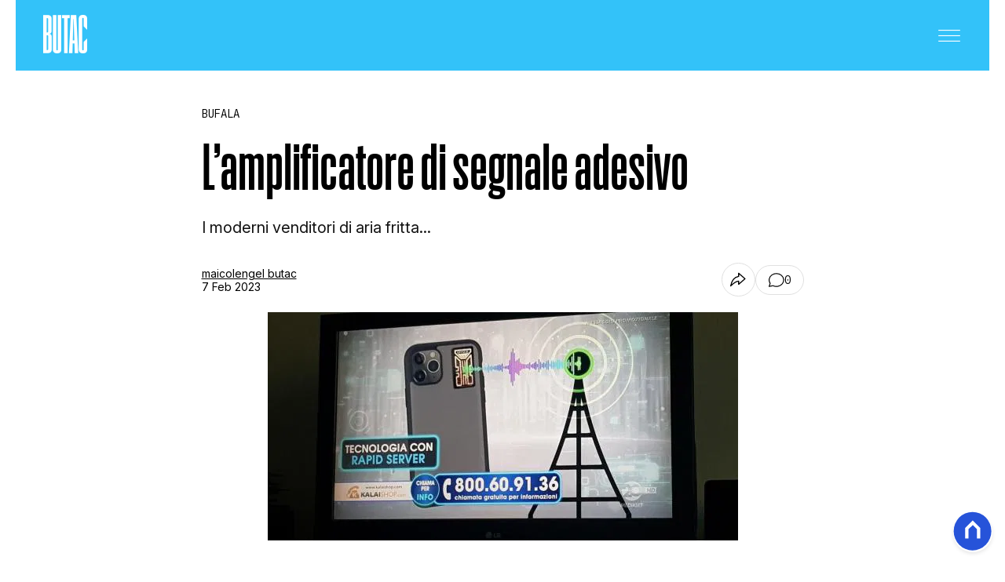

--- FILE ---
content_type: text/html
request_url: https://www.butac.it/lamplificatore-di-segnale-adesivo/
body_size: 16895
content:
<!DOCTYPE html><html lang="it"> <head><meta charset="UTF-8"><meta name="viewport" content="width=device-width, initial-scale=1.0"><meta name="theme-color" content="#33C2F9"><meta name="apple-mobile-web-app-status-bar-style" content="#33C2F9"><!-- Preload fonts --><link rel="preconnect" href="https://fonts.googleapis.com"><link rel="preconnect" href="https://fonts.gstatic.com" crossorigin><link rel="preload" as="font" type="font/woff2" href="/public/general/fonts/ActionCondensedBold.woff2" crossorigin><link href="https://fonts.googleapis.com/css2?family=IBM+Plex+Mono:ital,wght@0,100;0,200;0,300;0,400;0,500;0,600;0,700;1,100;1,200;1,300;1,400;1,500;1,600;1,700&family=IBM+Plex+Serif&family=Inter:ital,opsz,wght@0,14..32,100..900;1,14..32,100..900&family=Lato:ital,wght@0,100;0,300;0,400;0,700;0,900;1,100;1,300;1,400;1,700;1,900&family=Poly&display=swap" rel="stylesheet"><link rel="stylesheet" href="/_astro/base.-AOHO5v1.css"><meta name="robots" content="index, follow, max-image-preview:large, max-snippet:-1, max-video-preview:-1"/><title>L&#x27;amplificatore di segnale adesivo | Butac - Bufale Un Tanto Al Chilo</title><meta name="description" content="L&#x27;amplificatore di segnale adesivo. Combattiamo la false informazioni veicolate online, sui giornali e in televisione. Scopri di più su Butac.it."/><link rel="canonical" href="https://www.butac.it/lamplificatore-di-segnale-adesivo/"/><meta property="og:locale" content="it_IT"/><meta property="og:type" content="article"/><meta property="og:title" content="L&#x27;amplificatore di segnale adesivo | Butac - Bufale Un Tanto Al Chilo"/><meta property="og:description" content="L&#x27;amplificatore di segnale adesivo. Combattiamo la false informazioni veicolate online, sui giornali e in televisione. Scopri di più su Butac.it."/><meta property="og:url" content="https://www.butac.it/lamplificatore-di-segnale-adesivo/"/><meta property="og:site_name" content="Butac"/><meta property="article:publisher" content="https://www.facebook.com/BufaleUnTantoAlChilo/"/><meta property="article:published_time" content="2023-02-07T06:00:50"/><meta property="article:modified_time" content="2023-02-07T11:58:10"/><meta property="og:image" content="https://static.nexilia.it/butac/2023/02/20230131_165228-scaled-e1675770687687.jpg"/><meta property="og:image:width" content="599"/><meta property="og:image:height" content="291"/><meta property="og:image:type" content="image/jpeg"/><meta name="author" content="maicolengel butac"/><meta name="twitter:card" content="summary_large_image"/><meta name="twitter:creator" content="butacit"/><meta name="twitter:site" content="Butac"/><link rel="alternate" type="application/rss+xml" title="L&#x27;amplificatore di segnale adesivo | Butac - Bufale Un Tanto Al Chilo | Feed" href="https://www.butac.it/lamplificatore-di-segnale-adesivo/feed/"/><script type="application/ld+json">[{"@context":"https://schema.org","@graph":[{"@type":"NewsArticle","@id":"https://www.butac.it/lamplificatore-di-segnale-adesivo/#article","isPartOf":{"@id":"https://www.butac.it/lamplificatore-di-segnale-adesivo/"},"author":{"name":"maicolengel butac","@id":"https://www.butac.it/#/schema/person/5b758e2f8ccc3053be60a20a488c7b69"},"headline":"L&#8217;amplificatore di segnale adesivo","datePublished":"2023-02-07T06:00:50+00:00","dateModified":"2023-02-07T11:58:10+00:00","mainEntityOfPage":{"@id":"https://www.butac.it/lamplificatore-di-segnale-adesivo/"},"wordCount":827,"publisher":{"@id":"https://www.butac.it/#organization"},"image":{"@id":"https://www.butac.it/lamplificatore-di-segnale-adesivo/#primaryimage"},"thumbnailUrl":"https://static.nexilia.it/butac/2023/02/20230131_165228-scaled-e1675770687687.jpg","keywords":["dropshipping","kalaishop","Signal Booster","televendite"],"articleSection":["Bufala","Scienza e Tecnologia"],"inLanguage":"it-IT"},{"@type":"WebPage","@id":"https://www.butac.it/lamplificatore-di-segnale-adesivo/","url":"https://www.butac.it/lamplificatore-di-segnale-adesivo/","name":"L'amplificatore di segnale adesivo | Butac - Bufale Un Tanto Al Chilo","isPartOf":{"@id":"https://www.butac.it/#website"},"primaryImageOfPage":{"@id":"https://www.butac.it/lamplificatore-di-segnale-adesivo/#primaryimage"},"image":{"@id":"https://www.butac.it/lamplificatore-di-segnale-adesivo/#primaryimage"},"thumbnailUrl":"https://static.nexilia.it/butac/2023/02/20230131_165228-scaled-e1675770687687.jpg","datePublished":"2023-02-07T06:00:50+00:00","dateModified":"2023-02-07T11:58:10+00:00","description":"L'amplificatore di segnale adesivo. Combattiamo la false informazioni veicolate online, sui giornali e in televisione. Scopri di più su Butac.it.","breadcrumb":{"@id":"https://www.butac.it/lamplificatore-di-segnale-adesivo/#breadcrumb"},"inLanguage":"it-IT","potentialAction":[{"@type":"ReadAction","target":["https://www.butac.it/lamplificatore-di-segnale-adesivo/"]}]},{"@type":"ImageObject","inLanguage":"it-IT","@id":"https://www.butac.it/lamplificatore-di-segnale-adesivo/#primaryimage","url":"https://static.nexilia.it/butac/2023/02/20230131_165228-scaled-e1675770687687.jpg","contentUrl":"https://static.nexilia.it/butac/2023/02/20230131_165228-scaled-e1675770687687.jpg","width":599,"height":291},{"@type":"BreadcrumbList","@id":"https://www.butac.it/lamplificatore-di-segnale-adesivo/#breadcrumb","itemListElement":[{"@type":"ListItem","position":1,"name":"Home","item":"https://www.butac.it/"},{"@type":"ListItem","position":2,"name":"L&#8217;amplificatore di segnale adesivo"}]},{"@type":"WebSite","@id":"https://www.butac.it/#website","url":"https://www.butac.it/","name":"Butac - Bufale Un Tanto Al Chilo","description":"Bufale Un Tanto Al Chilo","publisher":{"@id":"https://www.butac.it/#organization"},"potentialAction":[{"@type":"SearchAction","target":{"@type":"EntryPoint","urlTemplate":"https://www.butac.it/?s={search_term_string}"},"query-input":{"@type":"PropertyValueSpecification","valueRequired":true,"valueName":"search_term_string"}}],"inLanguage":"it-IT"},{"@type":"Organization","@id":"https://www.butac.it/#organization","name":"BUTAC - Bufale Un Tanto Al Chilo","url":"https://www.butac.it/","logo":{"@type":"ImageObject","inLanguage":"it-IT","@id":"https://www.butac.it/#/schema/logo/image/","url":"https://static.nexilia.it/butac/2025/12/Logo-dellorganizzazione-1.png","contentUrl":"https://static.nexilia.it/butac/2025/12/Logo-dellorganizzazione-1.png","width":413,"height":413,"caption":"BUTAC - Bufale Un Tanto Al Chilo"},"image":{"@id":"https://www.butac.it/#/schema/logo/image/"},"sameAs":["https://www.facebook.com/BufaleUnTantoAlChilo","https://x.com/butacit","https://www.instagram.com/bufaleuntantoalchilogram/","https://www.youtube.com/channel/UC5JYzTOg0xQq7BAEu43shxA"]},{"@type":"Person","@id":"https://www.butac.it/#/schema/person/5b758e2f8ccc3053be60a20a488c7b69","name":"maicolengel butac","image":{"@type":"ImageObject","inLanguage":"it-IT","@id":"https://www.butac.it/#/schema/person/image/","url":"https://secure.gravatar.com/avatar/1fe0a23914e676da3b9e76255599a7072b0897d3c68d6c5d5af973001c5729af?s=96&d=mm&r=g","contentUrl":"https://secure.gravatar.com/avatar/1fe0a23914e676da3b9e76255599a7072b0897d3c68d6c5d5af973001c5729af?s=96&d=mm&r=g","caption":"maicolengel butac"},"url":"https://www.butac.it/author/bufaleuntantoalchilo/"}]},{"@context":"https://schema.org","@graph":[{"@type":"SiteNavigationElement","@id":"https://www.butac.it/#Principale","name":"Cronaca e Politica","url":"https://www.butac.it/cronaca-e-politica/"},{"@type":"SiteNavigationElement","@id":"https://www.butac.it/#Principale","name":"Scienza e Tecnologia","url":"https://www.butac.it/scienza-e-tecnologia/"},{"@type":"SiteNavigationElement","@id":"https://www.butac.it/#Principale","name":"Salute e Medicina","url":"https://www.butac.it/salute-e-medicina/"},{"@type":"SiteNavigationElement","@id":"https://www.butac.it/#Principale","name":"Storia e Citazioni","url":"https://www.butac.it/storia-e-citazioni/"},{"@type":"SiteNavigationElement","@id":"https://www.butac.it/#Principale","name":"Intrattenimento","url":"https://www.butac.it/intrattenimento/"},{"@type":"SiteNavigationElement","@id":"https://www.butac.it/#Principale","name":"Complotti, Leggende Urbane ed Evergreen","url":"https://www.butac.it/complotti-leggende-urbane-ed-evergreen/"},{"@type":"SiteNavigationElement","@id":"https://www.butac.it/#Principale","name":"Editoriali","url":"https://www.butac.it/editoriali-e-approfondimenti/"},{"@type":"SiteNavigationElement","@id":"https://www.butac.it/#Principale","name":"Truffe e Social Network","url":"https://www.butac.it/truffe-scam-e-social-network/"},{"@type":"SiteNavigationElement","@id":"https://www.butac.it/#Principale","name":"Clima ed Energia","url":"https://www.butac.it/clima-ed-energia/"},{"@type":"SiteNavigationElement","@id":"https://www.butac.it/#Principale","name":"Contatti","url":"https://www.butac.it/page/contatti/"},{"@type":"SiteNavigationElement","@id":"https://www.butac.it/#Principale","name":"Chi Siamo","url":"https://www.butac.it/page/chi-siamo/"}]}]</script><link rel="stylesheet" href="/_astro/_style.Bba8gzqu.css"/><link rel="stylesheet" href="/_astro/_comments-override.D4v2fq_5.css"/><script>(function(){const isLogged = false;
const subscriptionPlan = null;

    window.astroproxy = {
      isLogged: isLogged,
      subscriptionPlan: subscriptionPlan,
    };

    window.loadLibraryScript = (function () {
      const cbs = {};
      const alreadyLoaded = [];

      const loadLibrary = (libraryUrl) => {
        const script = document.createElement('script');
        script.src = libraryUrl;
        script.defer = true;
        script.onload = () => {
          alreadyLoaded.push(libraryUrl);

          cbs[libraryUrl].forEach((cb) => {
            if (typeof cb === 'function') cb();
          });
        };
        document.body.appendChild(script);
      };

      return (libraryUrl, cb = () => {}) => {
        if (alreadyLoaded.includes(libraryUrl)) {
          cb();
          return;
        }

        if (!cbs.hasOwnProperty(libraryUrl)) {
          cbs[libraryUrl] = [];
          cbs[libraryUrl].push(cb);
          loadLibrary(libraryUrl);
        } else {
          cbs[libraryUrl].push(cb);
        }
      };
    })();
  })();</script><link rel="preconnect" href="https://fonts.googleapis.com"><link rel="preconnect" href="https://fonts.gstatic.com" crossorigin><link href="https://fonts.googleapis.com/css2?family=IBM+Plex+Serif&family=Inter:ital,opsz,wght@0,14..32,100..900;1,14..32,100..900&family=Poly&display=swap" rel="stylesheet"><link rel="shortcut icon" href="/public/butac/favicon.ico"><link href="https://static.nexilia.it/static-metadata/butac/cmp-pay.css" rel="stylesheet preload" as="style"><script src="https://static.nexilia.it/static-metadata/butac/cmp-pay.js"></script><script>(function(){const containerId = "5pv7V0PK";

      var _mtm = (window._mtm = window._mtm || []);
      _mtm.push({ 'mtm.startTime': new Date().getTime(), event: 'mtm.Start' });
      (function () {
        var d = document,
          g = d.createElement('script'),
          s = d.getElementsByTagName('script')[0];
        g.async = true;
        g.src = 'https://tagmanager.elikona.it/js/container_' + containerId + '.js';
        s.parentNode.insertBefore(g, s);
      })();
    })();</script><script>(function(){const pixelId = "1145500164327380";

      !function(f,b,e,v,n,t,s)
      {if(f.fbq)return;n=f.fbq=function(){n.callMethod?
      n.callMethod.apply(n,arguments):n.queue.push(arguments)};
      if(!f._fbq)f._fbq=n;n.push=n;n.loaded=!0;n.version='2.0';
      n.queue=[];t=b.createElement(e);t.async=!0;
      t.src=v;s=b.getElementsByTagName(e)[0];
      s.parentNode.insertBefore(t,s)}(window, document,'script',
      'https://connect.facebook.net/en_US/fbevents.js');
      fbq('init', pixelId);
      fbq('track', 'PageView');
    })();</script><noscript><img height="1" width="1" style="display:none" src="https://www.facebook.com/tr?id=1145500164327380&ev=PageView&noscript=1"></noscript><script class="_iub_cs_activate" type="text/plain">(function(){const gtmCode = "GTM-5CJVG8K";

    (function (w, d, s, l, i) {
      w[l] = w[l] || [];
      w[l].push({ 'gtm.start': new Date().getTime(), event: 'gtm.js' });
      var f = d.getElementsByTagName(s)[0],
        j = d.createElement(s),
        dl = l != 'dataLayer' ? '&l=' + l : '';
      j.async = true;
      j.src = 'https://www.googletagmanager.com/gtm.js?id=' + i + dl;
      f.parentNode.insertBefore(j, f);
    })(window, document, 'script', 'dataLayer', gtmCode);
  })();</script><script type="text/javascript">
    window.googletag = window.googletag || { cmd: [] };
  </script><script type="text/javascript">(function(){const enablePushdown = true;

        if (enablePushdown) {
          if (typeof window.adk_slot_on_demand !== 'undefined') {
            window.adk_slot_on_demand = 'adk_pushdown';
          } else {
            window.addEventListener('adkInteractionsEvents', (event) => {
              if (event && event.detail.adkOnDemandPromisesCreated) {
                window.adk_slot_on_demand = 'adk_pushdown';
              }
            });
          }
        }

        window._iubendaEvents.on('onReady', function () {
          const adkaoraScript = document.createElement('script');
          adkaoraScript.type = 'text/javascript';
          adkaoraScript.defer = true;
          adkaoraScript.src = 'https://cdn.adkaora.space/mosaico/generic/prod/adk-init.js';

          // add attribute data-version with value v3
          adkaoraScript.setAttribute('data-version', 'v3');
          document.head.appendChild(adkaoraScript);
        });
      })();</script><style>.btn-nexilia-club[data-astro-cid-xjiewfcr]{margin:16px;z-index:1000;width:50px;height:50px;border-radius:50%;box-shadow:0 2px 5px #0000001a;display:flex;align-items:center;justify-content:center}.btn-nexilia-club[data-astro-cid-xjiewfcr] img[data-astro-cid-xjiewfcr]{width:50px;height:50px}
.paywall[data-astro-cid-szf7bw6u]{margin:16px auto}.paywall[data-astro-cid-szf7bw6u] div[data-astro-cid-szf7bw6u]{background-color:#fff;padding:2rem 24px;border-radius:10px;box-shadow:0 0 0 2px #2956f8;max-width:600px;text-align:center;font-family:system-ui,sans-serif;margin:0 auto}.paywall[data-astro-cid-szf7bw6u] div[data-astro-cid-szf7bw6u] img[data-astro-cid-szf7bw6u]{height:42px;margin:0 auto 2rem;object-fit:contain}.paywall[data-astro-cid-szf7bw6u] div[data-astro-cid-szf7bw6u] p[data-astro-cid-szf7bw6u]{font-size:1.1rem;color:#212121;margin-bottom:2rem;line-height:30px}.paywall[data-astro-cid-szf7bw6u] div[data-astro-cid-szf7bw6u] a[data-astro-cid-szf7bw6u].btn-discover{background-color:#2956f8;color:#fff;padding:1rem 2.5rem;border-radius:8px;font-size:1rem;font-weight:600;text-decoration:none;display:inline-block}.paywall[data-astro-cid-szf7bw6u] div[data-astro-cid-szf7bw6u] a[data-astro-cid-szf7bw6u].btn-discover:hover{filter:brightness(1.1);color:#fff!important;transition:filter .2s ease}.login[data-astro-cid-szf7bw6u]{margin-top:1rem;font-size:.9rem;color:#666}.login[data-astro-cid-szf7bw6u] a[data-astro-cid-szf7bw6u]{color:#2956f8;text-decoration:none;font-size:14px}.login[data-astro-cid-szf7bw6u] a[data-astro-cid-szf7bw6u]:hover{text-decoration:underline}
footer[data-astro-cid-xsa6s2ws]{background-color:#33c2f9;padding:60px 20px 40px;margin-top:80px}footer[data-astro-cid-xsa6s2ws] .footer-content[data-astro-cid-xsa6s2ws]{max-width:767px;margin:0 auto;display:flex;flex-direction:column;align-items:center;gap:30px}footer[data-astro-cid-xsa6s2ws] .footer-content[data-astro-cid-xsa6s2ws] .footer-logo[data-astro-cid-xsa6s2ws]{display:block}footer[data-astro-cid-xsa6s2ws] .footer-content[data-astro-cid-xsa6s2ws] .footer-logo[data-astro-cid-xsa6s2ws] img[data-astro-cid-xsa6s2ws]{height:60px;width:auto}footer[data-astro-cid-xsa6s2ws] .footer-content[data-astro-cid-xsa6s2ws] .footer-socials[data-astro-cid-xsa6s2ws]{display:flex;gap:20px}footer[data-astro-cid-xsa6s2ws] .footer-content[data-astro-cid-xsa6s2ws] .footer-socials[data-astro-cid-xsa6s2ws] .social-icon[data-astro-cid-xsa6s2ws]{width:40px;height:40px;display:flex;align-items:center;justify-content:center;color:#fff;transition:opacity .3s}footer[data-astro-cid-xsa6s2ws] .footer-content[data-astro-cid-xsa6s2ws] .footer-socials[data-astro-cid-xsa6s2ws] .social-icon[data-astro-cid-xsa6s2ws]:hover{opacity:.7}footer[data-astro-cid-xsa6s2ws] .footer-content[data-astro-cid-xsa6s2ws] .footer-socials[data-astro-cid-xsa6s2ws] .social-icon[data-astro-cid-xsa6s2ws] svg[data-astro-cid-xsa6s2ws]{width:24px;height:24px}footer[data-astro-cid-xsa6s2ws] .footer-content[data-astro-cid-xsa6s2ws] .footer-nav[data-astro-cid-xsa6s2ws]{display:flex;flex-wrap:wrap;justify-content:center;gap:15px}footer[data-astro-cid-xsa6s2ws] .footer-content[data-astro-cid-xsa6s2ws] .footer-nav[data-astro-cid-xsa6s2ws] a[data-astro-cid-xsa6s2ws]{font-family:IBM Plex Mono,monospace;font-size:12px;font-weight:400;color:#fff;text-decoration:none;text-transform:uppercase}footer[data-astro-cid-xsa6s2ws] .footer-content[data-astro-cid-xsa6s2ws] .footer-nav[data-astro-cid-xsa6s2ws] a[data-astro-cid-xsa6s2ws]:hover{text-decoration:underline}footer[data-astro-cid-xsa6s2ws] .footer-content[data-astro-cid-xsa6s2ws] .footer-nav[data-astro-cid-xsa6s2ws] a[data-astro-cid-xsa6s2ws]:not(:last-child):after{content:"|";margin-left:15px;color:#fff}footer[data-astro-cid-xsa6s2ws] .footer-content[data-astro-cid-xsa6s2ws] .footer-copyright[data-astro-cid-xsa6s2ws]{font-family:IBM Plex Mono,monospace;font-size:11px;color:#fff;text-align:center;line-height:1.4}
</style>
<link rel="stylesheet" href="/_astro/index.D24DtTSi.css">
<link rel="stylesheet" href="/_astro/index.XCPM6bHg.css">
<style>._container_1913p_1{color:#19181f;display:flex;flex-direction:column;align-items:center;width:100%}._container_1913p_1 h5{margin-bottom:25px;font-size:1.5em}._answer_1913p_14{width:100%;margin-bottom:1rem;border-radius:.5rem;box-shadow:0 5px 15px #0000001a;position:relative;transition:background-color .3s ease-out;overflow:hidden}._answer_hover_1913p_24:hover{background-color:#efefef!important;cursor:pointer}._answer_voted_1913p_29{cursor:default}._answerInner_1913p_33{width:0;position:absolute;left:0;top:0;margin:0;height:100%;border-radius:.5rem;text-align:left;display:block;transition:width .5s ease-out,background-color .5s ease-out}._answerText_1913p_46{margin:0;padding:1rem;font-weight:700;position:relative;z-index:1}._answer_1913p_14 span{position:absolute;right:1rem;top:50%;transform:translateY(-50%);font-size:1.2rem;font-weight:700}
</style></head><body class="page-body"> <main class="main-layout"> <div class="page-container"> <header class="site-header"> <div class="header-inner"> <div class="logo"> <a href="/"> <picture> <img src="/public/butac/logo-white.png" alt="Logo"> </picture> </a> </div> <div class="menu-button"> <button class="hamburger" aria-label="Menu"> <svg class="hamburger-white" width="32" height="15" viewBox="0 0 24 13" fill="none" xmlns="http://www.w3.org/2000/svg"> <path d="M0 0.5H24" stroke="white" stroke-width="1"></path> <path d="M0 6.5H24" stroke="white" stroke-width="1"></path> <path d="M0 12.5H24" stroke="white" stroke-width="1"></path> </svg> </button> </div> </div> <!-- Mobile/Desktop Menu --> <div class="menu"> <div class="header-menu"> <div class="logo"> <a href="/"> <picture> <img src="/public/butac/logo.png" alt="Factanza Logo"> </picture> </a> </div> <div class="close-btn"> <div id="menu-close"> <svg width="18" height="18" viewBox="0 0 18 18" fill="none" xmlns="http://www.w3.org/2000/svg"> <path d="M0.353577 0.353577L17.3241 17.3241" stroke="black"></path> <path d="M17.3241 0.360657L0.353535 17.3312" stroke="black"></path> </svg> </div> </div> </div> <div class="search-box-menu"> <form onsubmit="event.preventDefault(); window.location.href = '/search/' + document.getElementById('search-text-menu').value;"> <input type="text" name="search-text-menu" id="search-text-menu" placeholder="Cerca..."> <button type="submit"> <svg xmlns="http://www.w3.org/2000/svg" fill="currentColor" width="16px" height="16px" viewBox="0 0 32 32" version="1.1"> <path d="M0 13.024q0-2.624 1.024-5.056t2.784-4.16 4.16-2.752 5.056-1.056q2.656 0 5.056 1.056t4.16 2.752 2.784 4.16 1.024 5.056q0 3.616-1.984 6.816l7.072 7.040q0.864 0.896 0.864 2.144t-0.864 2.112-2.144 0.864-2.112-0.864l-7.040-7.040q-3.2 1.952-6.816 1.952-2.656 0-5.056-1.024t-4.16-2.784-2.784-4.128-1.024-5.088zM4 13.024q0 2.464 1.216 4.544t3.296 3.264 4.512 1.216q1.824 0 3.488-0.704t2.88-1.92 1.92-2.88 0.736-3.52-0.736-3.52-1.92-2.848-2.88-1.92-3.488-0.736q-2.432 0-4.512 1.216t-3.296 3.296-1.216 4.512z"></path> </svg> </button> </form> </div> <nav id="wordpress-primary-menu" class="primary nav-inline"> <div class="menu-principale-container"> <ul id="menuList" class="menu_top"> <li class> <a href="/cronaca-e-politica/" target="_self">Cronaca e Politica</a>  </li><li class> <a href="/scienza-e-tecnologia/" target="_self">Scienza e Tecnologia</a>  </li><li class> <a href="/salute-e-medicina/" target="_self">Salute e Medicina</a>  </li><li class> <a href="/storia-e-citazioni/" target="_self">Storia e Citazioni</a>  </li><li class> <a href="/intrattenimento/" target="_self">Intrattenimento</a>  </li><li class> <a href="/complotti-leggende-urbane-ed-evergreen/" target="_self">Complotti, Leggende Urbane ed Evergreen</a>  </li><li class> <a href="/editoriali-e-approfondimenti/" target="_self">Editoriali</a>  </li><li class> <a href="/truffe-scam-e-social-network/" target="_self">Truffe e Social Network</a>  </li><li class> <a href="/clima-ed-energia/" target="_self">Clima ed Energia</a>  </li><li class> <a href="/page/contatti/" target="_self">Contatti</a>  </li><li class> <a href="/page/chi-siamo/" target="_self">Chi Siamo</a>  </li> </ul> </div> </nav> </div> </header> <script>
  const menuButton = document.querySelector('.menu-button');
  const menu = document.querySelector('.menu');
  const closeBtn = document.getElementById('menu-close');

  menuButton.addEventListener('click', () => {
    menu.classList.add('active');
    document.body.style.overflow = 'hidden';
  });

  closeBtn.addEventListener('click', () => {
    menu.classList.remove('active');
    document.body.style.overflow = '';
  });

  // Gestione sottomenu per mobile
  document.addEventListener('DOMContentLoaded', () => {
    const menuItems = document.querySelectorAll('.menu_top .menu-item-has-children');

    menuItems.forEach((item) => {
      const link = item.querySelector('a');
      const submenu = item.querySelector('.sub-menu');

      if (link && submenu) {
        // Crea un wrapper per il link e il toggle button
        const linkWrapper = document.createElement('div');
        linkWrapper.className = 'menu-item-wrapper';

        // Crea il toggle button per mobile
        const toggleBtn = document.createElement('button');
        toggleBtn.className = 'submenu-toggle';
        toggleBtn.setAttribute('aria-label', 'Toggle submenu');
        toggleBtn.innerHTML = `
          <svg width="7" height="13" viewBox="0 0 7 13" fill="none" xmlns="http://www.w3.org/2000/svg" class="toggle-icon">
            <path d="M0.5 0.5L6.5 6.5L0.5 12.5" stroke="currentColor" stroke-linecap="round" stroke-linejoin="round"></path>
          </svg>
        `;

        // Inserisci il wrapper prima del link
        link.parentNode.insertBefore(linkWrapper, link);
        linkWrapper.appendChild(link);
        linkWrapper.appendChild(toggleBtn);

        // Funzione per toggle del submenu
        const toggleSubmenu = (e) => {
          e.preventDefault();
          e.stopPropagation();

          const isOpen = item.classList.contains('submenu-open');

          // Chiudi tutti gli altri submenu allo stesso livello
          const siblings = Array.from(item.parentElement.children);
          siblings.forEach((sibling) => {
            if (sibling !== item && sibling.classList.contains('menu-item-has-children')) {
              sibling.classList.remove('submenu-open');
            }
          });

          // Toggle del submenu corrente
          item.classList.toggle('submenu-open', !isOpen);
        };

        // Click handler per il toggle button
        toggleBtn.addEventListener('click', toggleSubmenu);

        // Click handler anche per il link
        link.addEventListener('click', toggleSubmenu);
      }
    });
  });

  // Brightness detection for header adaptation
  function detectImageBrightness() {
    const articleImage = document.querySelector('.cover-block .block-image img');
    const header = document.querySelector('.site-header');

    if (!articleImage || !header) return;

    function analyzeImage() {
      try {
        const canvas = document.createElement('canvas');
        const ctx = canvas.getContext('2d');

        // Sample a small portion at the top of the image (where header overlays)
        const sampleHeight = 200;
        canvas.width = articleImage.naturalWidth || articleImage.width;
        canvas.height = Math.min(sampleHeight, articleImage.naturalHeight || articleImage.height);

        ctx.drawImage(
          articleImage,
          0,
          0,
          canvas.width,
          canvas.height,
          0,
          0,
          canvas.width,
          canvas.height
        );

        const imageData = ctx.getImageData(0, 0, canvas.width, canvas.height);
        const data = imageData.data;
        let brightnessSum = 0;
        let pixelCount = 0;

        // Sample every 10th pixel for performance
        for (let i = 0; i < data.length; i += 40) {
          const r = data[i];
          const g = data[i + 1];
          const b = data[i + 2];
          const a = data[i + 3];

          // Skip transparent pixels
          if (a < 125) continue;

          // Calculate perceived brightness using luminance formula
          const brightness = 0.299 * r + 0.587 * g + 0.114 * b;
          brightnessSum += brightness;
          pixelCount++;
        }

        const avgBrightness = brightnessSum / pixelCount;

        // Threshold: 128 is middle gray
        if (avgBrightness > 128) {
          header.classList.add('header-light');
          header.classList.remove('header-dark');
        } else {
          header.classList.add('header-dark');
          header.classList.remove('header-light');
        }
      } catch (e) {
        // CORS or other errors - fallback to default
        console.warn('Could not analyze image brightness:', e);
      }
    }

    if (articleImage.complete && articleImage.naturalHeight > 0) {
      analyzeImage();
    } else {
      articleImage.addEventListener('load', analyzeImage);
    }
  }

  // Run on page load
  if (document.readyState === 'loading') {
    document.addEventListener('DOMContentLoaded', detectImageBrightness);
  } else {
    detectImageBrightness();
  }
</script>   <article data-template="2" data-subscription="free"> <section class="category-block"> <div class="block-category"><a href="/bufala/"><h2 class="lbl-category">Bufala</h2></a></div> </section><section class="title-block"> <h1>L’amplificatore di segnale adesivo</h1> </section><section class="subtitle-block"> <h2 class="subtitle-field">I moderni venditori di aria fritta...</h2> </section><section class="author-share-section"> <section class="author-share-block"> <div class="left-content"> <a href="/author/bufaleuntantoalchilo/" class="author-name">maicolengel butac</a> <span class="date">7 Feb 2023</span> </div> <div class="share-buttons"> <button id="shareBtn" class="share-btn" aria-label="Condividi"> <svg width="15" height="14" viewBox="0 0 15 14" fill="none" xmlns="http://www.w3.org/2000/svg"> <path d="M8.08545 0.5V3.53412C3.09811 4.31389 1.2435 8.68303 0.500143 12.6365C0.472077 12.7927 4.58407 8.11413 8.08545 8.08531V11.1194L14.1537 5.80971L8.08545 0.5Z" stroke="black" stroke-linecap="round" stroke-linejoin="round"></path> </svg> </button> <button id="commentsBtn" class="comments-pill-button"> <svg width="17" height="15" viewBox="0 0 17 15" fill="none" xmlns="http://www.w3.org/2000/svg"> <path d="M0.5 14.5L1.63599 11.092C-0.394814 8.08859 0.389896 4.2131 3.47106 2.02675C6.55223 -0.158727 10.9774 0.0204107 13.8217 2.4462C16.6661 4.87285 17.0506 8.79553 14.7209 11.6224C12.3912 14.4493 8.0666 15.3057 4.60706 13.6261L0.5 14.5Z" stroke="black" stroke-linecap="round" stroke-linejoin="round"></path> </svg> <span>0</span> </button> </div> </section> <script>(function(){const title = "L’amplificatore di segnale adesivo";
const url = "/lamplificatore-di-segnale-adesivo/";
const domain = "https://www.butac.it";

  const shareData = {
    url: domain + url,
    title: title,
    text: title,
  };

  document.getElementById('shareBtn')?.addEventListener('click', async () => {
    if (navigator.canShare && navigator.canShare(shareData)) {
      try {
        await navigator.share(shareData);
      } catch (err) {
        console.log('Error sharing:', err);
      }
    } else {
      // Fallback: copy to clipboard
      navigator.clipboard.writeText(domain + url);
      alert('Link copiato negli appunti!');
    }
  });

  // Scroll to comments and trigger show
  document.getElementById('commentsBtn')?.addEventListener('click', () => {
    const commentsSection = document.getElementById('comments-section');
    if (commentsSection) {
      commentsSection.scrollIntoView({ behavior: 'smooth', block: 'start' });

      setTimeout(() => {
        const showCommentsButton = commentsSection.querySelector('.comments-button');
        if (showCommentsButton) {
          showCommentsButton.click();
        }
      }, 500);
    }
  });
})();</script> </section><section class="cover-block"> <div class="block-image"><picture class="aspect-ratio-16-9"><source src-set="https://static.nexilia.it/butac/2023/02/20230131_165228-scaled-e1675770687687.jpg?crop=354,442" media="(min-width: 768px)"><img class="aspect-ratio-16-9" src="https://static.nexilia.it/butac/2023/02/20230131_165228-scaled-e1675770687687.jpg?crop=605,757" alt="article-post" title="L’amplificatore di segnale adesivo" loading="eager"></picture></div> </section><section class="content-block"> <html><head></head><body><p style="text-align: justify;">La pubblicità è l’anima del commercio, nessuno lo nega, ma <strong>a volte a essere pubblicizzati sono prodotti assolutamente inutili e la pubblicità serve solo a convincere l’utente finale che ne abbia un disperato bisogno</strong>.</p><div class="adv-inside-content"><div class="adk-slot" data-adv-size="336x280"><div id="adk_article-top"></div></div></div>
<p style="text-align: justify;">È il caso di tantissimi prodotti che vengono venduti nelle televendite notturne sui canali del digitale terrestre, prodotti che non si discostano da quelli che abbiamo già trattato e che vengono venduti tramite dropshipping grazie alla pubblicità sui social network. L’unica grossa differenza è il target dell’acquirente medio. Oggi parliamo di un prodotto venduto su KalaiShop, un prodotto che esiste da quando esistono i telefoni cellulari, <strong>l’adesivo che dovrebbe funzionare da booster del segnale della rete telefonica</strong>.</p>
<p style="text-align: justify;">Il magico adesivo Starlyf Signal Booster (ma al posto di Starlyf potete mettere qualsivoglia marchio/nome). Viene venduto sui canali Mediaset, ad esempio in televendite che lo offrono a circa 3 euro a dispositivo:</p><div class="adv-inside-content"><div class="adk-slot" data-adv-size="336x280"><div id="adk_article-middle"></div></div></div>
<div id="attachment_164654" style="width: 445px" class="wp-caption aligncenter"><img loading="lazy" decoding="async" aria-describedby="caption-attachment-164654" class="wp-image-164654 " src="https://static.nexilia.it/butac/2023/02/20230131_165219-1024x498.jpg?imwidth=828&amp;imdensity=1" alt="" width="435" height="212"><p id="caption-attachment-164654" class="wp-caption-text">29,99 euro, offerta valida per il mese in corso</p></div>
<p style="text-align: justify;">Sul sito di KalaiShop il prodotto viene presentato con queste parole:</p>
<blockquote><p>Il migliore amplificatore di segnale per cellulare</p>
<p>Tutti noi abbiamo avuto delle situazioni quando era quasi impossibile effettuare anche una chiamata ma da oggi con Mobile Booster non avrai più questo problema.</p>
<p>È un dispositivo mirato ad amplificare il segnale cellulare e migliorare la connettività in aree con scarsa connettività. Un amplificatore di segnale per cellulari migliora la copertura della rete, la qualità delle chiamate e Internet.</p>
<p>Aumenta l’intensità della copertura</p>
<p>Riduce istantaneamente l’elettricità statica, è perfetto per avere sempre copertura in auto, parcheggi, scantinati, montagne, scale, spiagge, barche, ascensori, tunnel e anche nelle zone più remote.</p>
<p>È il metodo più conveniente e meno invasivo sul mercato per rendere la tua comunicazione sempre chiara e affidabile. Acquistalo per far comunicare tutta la tua famiglia, sarete sempre online e connessi tra voi.</p></blockquote>
<p style="text-align: justify;">Spiegazioni tecniche del suo funzionamento? Inesistenti, perché tanto <strong>il pubblico a cui si rivolgono non avrebbe le competenze necessarie per comprenderle, e non è interessato a come funzioni, ma solo al se funzionerà</strong>. Peccato che questi adesivi non aumentano effettivamente la potenza del segnale e non funzionano come pubblicizzato.</p>
<p>Tra i commenti ci viene fatto notare che i motivi per cui questo prodotto è inutile sono vari:</p>
<blockquote><p>1) Un telefono trasmette anche se la stazione base non ti “sente”, nel caso non hai linea.<br>
2) La forma dell’antenna passiva e la posizione in cui va piazzata dipendono molto direttamente da forma e posizione della/delle antenne dentro al cellulare. Dovrebbe esistere un adesivo diverso per ogni marca e modello.<br>
3) Ci sono due modi di accoppiamento delle antenne: magnetico ed elettrico. Tutto ciò che somiglia ad un dipolo sfrutta l’accoppiamento elettrico, e costituisce la maggior parte dei disegni di antenna che si usano per frequenze così alte come quelle dei cellulari. L’ amplificatore passivo di segnale usa l’accoppiamento magnetico, quindi comunque non potrebbe “parlare” con l’antenna del cellulare.</p></blockquote>
<p style="text-align: justify;">Lo stesso lettore ci segnala che la mancanza di componenti elettronici come da noi scritto inizialmente non è sufficiente per dire che non possa funzionare. (Grazie Terenzio).</p>
<p style="text-align: justify;">La potenza del segnale è determinata da una varietà di fattori, tra cui la distanza dal telefono alla torre cellulare più vicina, la presenza di ostacoli come edifici o alberi e il numero di utenti sulla rete. <strong>Per migliorare effettivamente la potenza del segnale è necessario utilizzare un dispositivo più sofisticato, come un amplificatore cellulare o un ripetitore.</strong></p>
<p style="text-align: justify;">KalaiShop non ha fatto altro che ribrandizzare con un altro nome un prodotto che trovate in migliaia di forme e colori su siti come AliExpress, e metterlo in vendita a cifre che permettano lauti margini di guadagno. Dieci sticker 29,99 euro, su AliExpress diventano 2,72 più 6,43 per la spedizione, meno di un terzo della spesa:</p>
<p><img loading="lazy" decoding="async" class="alignnone size-large wp-image-164655" src="https://static.nexilia.it/butac/2023/02/10sticker-1024x667.jpg?imwidth=828&amp;imdensity=1" alt="" width="1024" height="667" srcset="https://static.nexilia.it/butac/2023/02/10sticker-1024x667.jpg 1024w, https://static.nexilia.it/butac/2023/02/10sticker-300x195.jpg 300w, https://static.nexilia.it/butac/2023/02/10sticker-768x500.jpg 768w, https://static.nexilia.it/butac/2023/02/10sticker.jpg 1052w" sizes="auto, (max-width: 1024px) 100vw, 1024px"></p>
<p style="text-align: justify;">E se ne comperiamo per più di 422,91 euro la spedizione diventa gratuita. Basta contare su una rete di vendita come KalaiShop per piazzarne qualche migliaio solo in Italia. Tanto <strong>alla fine sono esattamente come i prodotti omeopatici, se ci credi intensamente ecco che arriva l’effetto placebo</strong>, e magicamente ogni volta che il segnale del tuo cellulare sarà di una tacca maggiore che del tuo amico senza adesivo il merito sarà del magico prodotto. Mai mettere in dubbio la sua efficacia.</p>
<p style="text-align: justify;">Lo so che qualcuno di voi arriverà a dire che non abbiamo praticamente sbufalato nulla, ma è perché non c’è nulla da sbufalare: <strong>se credi che un adesivo attaccato (a caso) sul retro del tuo telefono,&nbsp; possa amplificare il segnale significa che non hai la più pallida idea di come funzioni lo strumento che usi per comunicare col mondo</strong>.</p>
<p style="text-align: justify;">Esistono siti che negli anni hanno tentato di spiegare scientificamente perché questi adesivi siano assolutamente inutili, se volete (e se conoscete l’inglese) <a href="http://www.andybrain.com/extras/cellphone-antenna-booster-sticker-review-and-test.htm" target="_blank" rel="noopener">potete ad esempio leggere questo</a>.</p>
<p>redazione at butac punto it</p>
<p>Se ti è piaciuto l’articolo,&nbsp;<a class="whiteClass blackText" href="https://www.patreon.com/butac?ty=h">sostienici su Patreon</a>&nbsp;o su&nbsp;<a class="whiteClass blackText" href="https://www.paypal.me/Butacit" target="_blank" rel="noopener noreferrer">PayPal</a>! Può bastare anche il costo di un caffè!<br>
Un altro modo per sostenerci è acquistare uno dei libri consigliati sulla nostra pagina Amazon,&nbsp;<a class="whiteClass blackText" href="https://www.amazon.it/shop/bufaleuntantoalchilo" target="_blank" rel="noopener noreferrer">la trovi qui</a>.</p>
<div class="adv-inside-content"><div class="adk-slot" data-adv-size="336x280"><div id="adk_article-bottom"></div></div></div></body></html>   </section><section id="comments-section" class="block-nexilia-comments"> <style>astro-island,astro-slot,astro-static-slot{display:contents}</style><script>(()=>{var e=async t=>{await(await t())()};(self.Astro||(self.Astro={})).load=e;window.dispatchEvent(new Event("astro:load"));})();</script><script>(()=>{var A=Object.defineProperty;var g=(i,o,a)=>o in i?A(i,o,{enumerable:!0,configurable:!0,writable:!0,value:a}):i[o]=a;var d=(i,o,a)=>g(i,typeof o!="symbol"?o+"":o,a);{let i={0:t=>m(t),1:t=>a(t),2:t=>new RegExp(t),3:t=>new Date(t),4:t=>new Map(a(t)),5:t=>new Set(a(t)),6:t=>BigInt(t),7:t=>new URL(t),8:t=>new Uint8Array(t),9:t=>new Uint16Array(t),10:t=>new Uint32Array(t),11:t=>1/0*t},o=t=>{let[l,e]=t;return l in i?i[l](e):void 0},a=t=>t.map(o),m=t=>typeof t!="object"||t===null?t:Object.fromEntries(Object.entries(t).map(([l,e])=>[l,o(e)]));class y extends HTMLElement{constructor(){super(...arguments);d(this,"Component");d(this,"hydrator");d(this,"hydrate",async()=>{var b;if(!this.hydrator||!this.isConnected)return;let e=(b=this.parentElement)==null?void 0:b.closest("astro-island[ssr]");if(e){e.addEventListener("astro:hydrate",this.hydrate,{once:!0});return}let c=this.querySelectorAll("astro-slot"),n={},h=this.querySelectorAll("template[data-astro-template]");for(let r of h){let s=r.closest(this.tagName);s!=null&&s.isSameNode(this)&&(n[r.getAttribute("data-astro-template")||"default"]=r.innerHTML,r.remove())}for(let r of c){let s=r.closest(this.tagName);s!=null&&s.isSameNode(this)&&(n[r.getAttribute("name")||"default"]=r.innerHTML)}let p;try{p=this.hasAttribute("props")?m(JSON.parse(this.getAttribute("props"))):{}}catch(r){let s=this.getAttribute("component-url")||"<unknown>",v=this.getAttribute("component-export");throw v&&(s+=` (export ${v})`),console.error(`[hydrate] Error parsing props for component ${s}`,this.getAttribute("props"),r),r}let u;await this.hydrator(this)(this.Component,p,n,{client:this.getAttribute("client")}),this.removeAttribute("ssr"),this.dispatchEvent(new CustomEvent("astro:hydrate"))});d(this,"unmount",()=>{this.isConnected||this.dispatchEvent(new CustomEvent("astro:unmount"))})}disconnectedCallback(){document.removeEventListener("astro:after-swap",this.unmount),document.addEventListener("astro:after-swap",this.unmount,{once:!0})}connectedCallback(){if(!this.hasAttribute("await-children")||document.readyState==="interactive"||document.readyState==="complete")this.childrenConnectedCallback();else{let e=()=>{document.removeEventListener("DOMContentLoaded",e),c.disconnect(),this.childrenConnectedCallback()},c=new MutationObserver(()=>{var n;((n=this.lastChild)==null?void 0:n.nodeType)===Node.COMMENT_NODE&&this.lastChild.nodeValue==="astro:end"&&(this.lastChild.remove(),e())});c.observe(this,{childList:!0}),document.addEventListener("DOMContentLoaded",e)}}async childrenConnectedCallback(){let e=this.getAttribute("before-hydration-url");e&&await import(e),this.start()}async start(){let e=JSON.parse(this.getAttribute("opts")),c=this.getAttribute("client");if(Astro[c]===void 0){window.addEventListener(`astro:${c}`,()=>this.start(),{once:!0});return}try{await Astro[c](async()=>{let n=this.getAttribute("renderer-url"),[h,{default:p}]=await Promise.all([import(this.getAttribute("component-url")),n?import(n):()=>()=>{}]),u=this.getAttribute("component-export")||"default";if(!u.includes("."))this.Component=h[u];else{this.Component=h;for(let f of u.split("."))this.Component=this.Component[f]}return this.hydrator=p,this.hydrate},e,this)}catch(n){console.error(`[astro-island] Error hydrating ${this.getAttribute("component-url")}`,n)}}attributeChangedCallback(){this.hydrate()}}d(y,"observedAttributes",["props"]),customElements.get("astro-island")||customElements.define("astro-island",y)}})();</script><astro-island uid="1qt1Ez" prefix="r32" component-url="/_astro/DisqusWithButton.BW5zt-qQ.js" component-export="default" renderer-url="/_astro/client.Lu0NIqsB.js" props="{&quot;disqusShortname&quot;:[0,&quot;butac&quot;],&quot;disqusConfig&quot;:[0,{&quot;url&quot;:[0,&quot;https://www.butac.it/lamplificatore-di-segnale-adesivo/&quot;],&quot;title&quot;:[0,&quot;L’amplificatore di segnale adesivo&quot;]}]}" ssr client="load" opts="{&quot;name&quot;:&quot;DisqusWithButton&quot;,&quot;value&quot;:true}" await-children><div class="block-comments"><button class="comments-button">MOSTRA I COMMENTI</button></div><!--astro:end--></astro-island> </section><section class="relateds-block"> <div class="post-list"> <div class="post-component standard"> <div class="img"> <a href="/amazon-slots-wagering/"><picture>   <source srcset="https://static.nexilia.it/butac/2025/12/app-soldi2.jpg?crop=100,100" media="(max-width: 768px)">     <source srcset="https://static.nexilia.it/butac/2025/12/app-soldi2.jpg?crop=354,442" media="(min-width: 769px)"> <img src="https://static.nexilia.it/butac/2025/12/app-soldi2.jpg?crop=354,442" alt="Amazon Slots, wagering e app che regalano soldi" title="Amazon Slots, wagering e app che regalano soldi" loading="eager"> </picture></a> </div> <div class="details"> <div class="category"> <a href="/bufala/">Bufala</a> </div> <div class="title"> <a href="/amazon-slots-wagering/"> <h2>Amazon Slots, wagering e app che regalano soldi</h2> </a> </div> <div class="excerpt"> <p>Sì, anche oggi parliamo di truffe, perché chi campa sul fregare denaro online non si stufa mai di farlo, o più probabilmente ha hobby molto costosi e necessita costantemente di nuovo denaro. Stanno difatti circolando svariati post sponsorizzati sulle piattaforme Meta, post che parlano di giochini per smartphone, giochini che una volta scaricati regalerebbero agli [&hellip;]</p>
 </div> <div class="meta"> <!-- format date like 07 lug 2025 --> <span><a href="/author/bufaleuntantoalchilo/">maicolengel butac</a> | 18 dic 2025</span> </div> </div> </div><div class="post-component standard"> <div class="img"> <a href="/hulscher-dna-vaccino-cancro/"><picture>   <source srcset="https://static.nexilia.it/butac/2025/12/dna-vaccino-2.png?crop=100,100" media="(max-width: 768px)">     <source srcset="https://static.nexilia.it/butac/2025/12/dna-vaccino-2.png?crop=354,442" media="(min-width: 769px)"> <img src="https://static.nexilia.it/butac/2025/12/dna-vaccino-2.png?crop=354,442" alt="No, il vaccino anti-COVID non si integra nel DNA" title="No, il vaccino anti-COVID non si integra nel DNA" loading="eager"> </picture></a> </div> <div class="details"> <div class="category"> <a href="/bufala/">Bufala</a> </div> <div class="title"> <a href="/hulscher-dna-vaccino-cancro/"> <h2>No, il vaccino anti-COVID non si integra nel DNA</h2> </a> </div> <div class="excerpt"> <p>Questa è una segnalazione di quelle che mi hanno fatto ridere, poi pensare e poi decidere di scriverci due righe. Visto che la relazione fra vaccini anti COVID-19 e cancro è un argomento affrontato ormai tantissime volte sul blog, cercherò di essere molto breve. Mi hanno mandato un link di un giornale italiano che parla [&hellip;]</p>
 </div> <div class="meta"> <!-- format date like 07 lug 2025 --> <span><a href="/author/np/">Noemi Jr</a> | 17 dic 2025</span> </div> </div> </div><div class="post-component standard"> <div class="img"> <a href="/i-vecchi-autobus-danesi/"><picture>   <source srcset="https://static.nexilia.it/butac/2025/12/autobus-danese.jpg?crop=100,100" media="(max-width: 768px)">     <source srcset="https://static.nexilia.it/butac/2025/12/autobus-danese.jpg?crop=354,442" media="(min-width: 769px)"> <img src="https://static.nexilia.it/butac/2025/12/autobus-danese.jpg?crop=354,442" alt="I vecchi autobus danesi" title="I vecchi autobus danesi" loading="eager"> </picture></a> </div> <div class="details"> <div class="category"> <a href="/bufala/">Bufala</a> </div> <div class="title"> <a href="/i-vecchi-autobus-danesi/"> <h2>I vecchi autobus danesi</h2> </a> </div> <div class="excerpt"> <p>C&#8217;è una storiella che ci avete segnalato qualche giorno fa e che sta circolando in tutte le salse social (e in tutte le lingue). La storiella è questa: In Danimarca stanno rivoluzionando il modo in cui gli anziani fanno la spesa: i vecchi autobus fuori servizio vengono trasformati in veri minimarket itineranti che portano il cibo [&hellip;]</p>
 </div> <div class="meta"> <!-- format date like 07 lug 2025 --> <span><a href="/author/bufaleuntantoalchilo/">maicolengel butac</a> | 17 dic 2025</span> </div> </div> </div><div class="post-component standard"> <div class="img"> <a href="/beatrice-venezi-e-le-citazioni-improbabili/"><picture>   <source srcset="https://static.nexilia.it/butac/2025/12/be-ven.jpg?crop=100,100" media="(max-width: 768px)">     <source srcset="https://static.nexilia.it/butac/2025/12/be-ven.jpg?crop=354,442" media="(min-width: 769px)"> <img src="https://static.nexilia.it/butac/2025/12/be-ven.jpg?crop=354,442" alt="Beatrice Venezi e le citazioni improbabili" title="Beatrice Venezi e le citazioni improbabili" loading="eager"> </picture></a> </div> <div class="details"> <div class="category"> <a href="/bufala/">Bufala</a> </div> <div class="title"> <a href="/beatrice-venezi-e-le-citazioni-improbabili/"> <h2>Beatrice Venezi e le citazioni improbabili</h2> </a> </div> <div class="excerpt"> <p>Da qualche ora (sto scrivendo di sabato sera 6 dicembre 2025) sta circolando in rete un meme che riporta una supposta citazione di Beatrice Venezi, lo vedete qui sopra. Per chi faticasse a leggerlo la frase riportata è: Beatrice Venezi Mi fa piacere che gli italiani hanno passato gli ultimi 20 anni a studiare direzione [&hellip;]</p>
 </div> <div class="meta"> <!-- format date like 07 lug 2025 --> <span><a href="/author/bufaleuntantoalchilo/">maicolengel butac</a> | 12 dic 2025</span> </div> </div> </div> </div> </section> </article>  </div> <div class="layout-footer"> <footer data-astro-cid-xsa6s2ws> <div class="footer-content" data-astro-cid-xsa6s2ws> <a href="/" class="footer-logo" data-astro-cid-xsa6s2ws> <img alt="butac" src="/public/butac/logo-white.png" data-astro-cid-xsa6s2ws> </a> <div class="footer-socials" data-astro-cid-xsa6s2ws> <a class="social-icon" href="https://www.instagram.com/bufaleuntantoalchilogram/" title="Instagram" target="_blank" rel="noreferrer" data-astro-cid-xsa6s2ws> <svg xmlns="http://www.w3.org/2000/svg" width="24" height="24" viewBox="0 0 24 24" fill="none" stroke="currentColor" stroke-width="2" stroke-linecap="round" stroke-linejoin="round" data-astro-cid-xsa6s2ws> <rect x="2" y="2" width="20" height="20" rx="5" ry="5" data-astro-cid-xsa6s2ws></rect> <path d="M16 11.37A4 4 0 1 1 12.63 8 4 4 0 0 1 16 11.37z" data-astro-cid-xsa6s2ws></path> <line x1="17.5" y1="6.5" x2="17.51" y2="6.5" data-astro-cid-xsa6s2ws></line> </svg> </a> <a class="social-icon" target="_blank" href="https://www.facebook.com/BufaleUnTantoAlChilo/" title="Facebook" rel="noreferrer" data-astro-cid-xsa6s2ws> <svg xmlns="http://www.w3.org/2000/svg" width="24" height="24" viewBox="0 0 24 24" fill="currentColor" data-astro-cid-xsa6s2ws> <path d="M24 12.073c0-6.627-5.373-12-12-12s-12 5.373-12 12c0 5.99 4.388 10.954 10.125 11.854v-8.385H7.078v-3.47h3.047V9.43c0-3.007 1.792-4.669 4.533-4.669 1.312 0 2.686.235 2.686.235v2.953H15.83c-1.491 0-1.956.925-1.956 1.874v2.25h3.328l-.532 3.47h-2.796v8.385C19.612 23.027 24 18.062 24 12.073z" data-astro-cid-xsa6s2ws></path> </svg> </a> <a class="social-icon" target="_blank" href="https://x.com/butacit?ref_src=twsrc%5Egoogle%7Ctwcamp%5Eserp%7Ctwgr%5Eauthor" title="Twitter" rel="noreferrer" data-astro-cid-xsa6s2ws> <svg xmlns="http://www.w3.org/2000/svg" width="24" height="24" viewBox="0 0 24 24" fill="currentColor" data-astro-cid-xsa6s2ws> <path d="M18.901 1.153h3.68l-8.04 9.19L24 22.846h-7.406l-5.8-7.584-6.638 7.584H.474l8.6-9.83L0 1.154h7.594l5.243 6.932ZM17.61 20.644h2.039L6.486 3.24H4.298Z" data-astro-cid-xsa6s2ws></path> </svg> </a> </div> <nav class="footer-nav" data-astro-cid-xsa6s2ws>  <a href="https://www.iubenda.com/privacy-policy/49520096" title="Privacy Policy" target="_blank" rel="noreferrer" data-astro-cid-xsa6s2ws>
PRIVACY POLICY
</a> <a href="https://www.iubenda.com/privacy-policy/49520096/cookie-policy" title="Cookie Policy" target="_blank" rel="noreferrer" data-astro-cid-xsa6s2ws>
COOKIE POLICY
</a> </nav> <div class="footer-copyright" data-astro-cid-xsa6s2ws> BUTAC COPYRIGHT © 2026 BY NEXILIA. ALL RIGHTS RESERVED
</div> </div> </footer>  </div> <div style="display: flex; flex-direction: column; position: fixed; bottom: 0; right: 0; z-index: 20;"> <div style="display: flex; justify-content: end;"> <div class="btn-nexilia-club" data-astro-cid-xjiewfcr> <a href="/api/goToNexiliaClub?page=login" data-astro-cid-xjiewfcr> <img src="/public/general/icons/nexilia-club.svg" height="50px" width="50px" alt="" data-astro-cid-xjiewfcr> </a> </div> </div> </div> </main> </body></html>

--- FILE ---
content_type: text/css; charset=utf-8
request_url: https://www.butac.it/_astro/base.-AOHO5v1.css
body_size: 2790
content:
.container{width:100%;margin:0 auto;padding:0 15px}@media (min-width: 576px){.container{max-width:540px}}@media (min-width: 768px){.container{max-width:720px}}@media (min-width: 992px){.container{max-width:960px}}@media (min-width: 1200px){.container{max-width:1140px}}@media (min-width: 1400px){.container{max-width:1320px}}.row{display:flex;flex-wrap:wrap;margin-left:-15px;margin-right:-15px}.col{flex-grow:1;flex-basis:0;max-width:100%;padding-left:15px;padding-right:15px}@media (min-width: 576px){.col-sm{flex-grow:1;flex-basis:0;max-width:100%;padding-left:15px;padding-right:15px}.col-sm-1{flex:0 0 8.3333333333%;max-width:8.3333333333%;padding-left:15px;padding-right:15px}.offset-sm-1{margin-left:8.3333333333%}.col-sm-2{flex:0 0 16.6666666667%;max-width:16.6666666667%;padding-left:15px;padding-right:15px}.offset-sm-2{margin-left:16.6666666667%}.col-sm-3{flex:0 0 25%;max-width:25%;padding-left:15px;padding-right:15px}.offset-sm-3{margin-left:25%}.col-sm-4{flex:0 0 33.3333333333%;max-width:33.3333333333%;padding-left:15px;padding-right:15px}.offset-sm-4{margin-left:33.3333333333%}.col-sm-5{flex:0 0 41.6666666667%;max-width:41.6666666667%;padding-left:15px;padding-right:15px}.offset-sm-5{margin-left:41.6666666667%}.col-sm-6{flex:0 0 50%;max-width:50%;padding-left:15px;padding-right:15px}.offset-sm-6{margin-left:50%}.col-sm-7{flex:0 0 58.3333333333%;max-width:58.3333333333%;padding-left:15px;padding-right:15px}.offset-sm-7{margin-left:58.3333333333%}.col-sm-8{flex:0 0 66.6666666667%;max-width:66.6666666667%;padding-left:15px;padding-right:15px}.offset-sm-8{margin-left:66.6666666667%}.col-sm-9{flex:0 0 75%;max-width:75%;padding-left:15px;padding-right:15px}.offset-sm-9{margin-left:75%}.col-sm-10{flex:0 0 83.3333333333%;max-width:83.3333333333%;padding-left:15px;padding-right:15px}.offset-sm-10{margin-left:83.3333333333%}.col-sm-11{flex:0 0 91.6666666667%;max-width:91.6666666667%;padding-left:15px;padding-right:15px}.offset-sm-11{margin-left:91.6666666667%}.col-sm-12{flex:0 0 100%;max-width:100%;padding-left:15px;padding-right:15px}.offset-sm-12{margin-left:100%}}@media (min-width: 768px){.col-md{flex-grow:1;flex-basis:0;max-width:100%;padding-left:15px;padding-right:15px}.col-md-1{flex:0 0 8.3333333333%;max-width:8.3333333333%;padding-left:15px;padding-right:15px}.offset-md-1{margin-left:8.3333333333%}.col-md-2{flex:0 0 16.6666666667%;max-width:16.6666666667%;padding-left:15px;padding-right:15px}.offset-md-2{margin-left:16.6666666667%}.col-md-3{flex:0 0 25%;max-width:25%;padding-left:15px;padding-right:15px}.offset-md-3{margin-left:25%}.col-md-4{flex:0 0 33.3333333333%;max-width:33.3333333333%;padding-left:15px;padding-right:15px}.offset-md-4{margin-left:33.3333333333%}.col-md-5{flex:0 0 41.6666666667%;max-width:41.6666666667%;padding-left:15px;padding-right:15px}.offset-md-5{margin-left:41.6666666667%}.col-md-6{flex:0 0 50%;max-width:50%;padding-left:15px;padding-right:15px}.offset-md-6{margin-left:50%}.col-md-7{flex:0 0 58.3333333333%;max-width:58.3333333333%;padding-left:15px;padding-right:15px}.offset-md-7{margin-left:58.3333333333%}.col-md-8{flex:0 0 66.6666666667%;max-width:66.6666666667%;padding-left:15px;padding-right:15px}.offset-md-8{margin-left:66.6666666667%}.col-md-9{flex:0 0 75%;max-width:75%;padding-left:15px;padding-right:15px}.offset-md-9{margin-left:75%}.col-md-10{flex:0 0 83.3333333333%;max-width:83.3333333333%;padding-left:15px;padding-right:15px}.offset-md-10{margin-left:83.3333333333%}.col-md-11{flex:0 0 91.6666666667%;max-width:91.6666666667%;padding-left:15px;padding-right:15px}.offset-md-11{margin-left:91.6666666667%}.col-md-12{flex:0 0 100%;max-width:100%;padding-left:15px;padding-right:15px}.offset-md-12{margin-left:100%}}@media (min-width: 992px){.col-lg{flex-grow:1;flex-basis:0;max-width:100%;padding-left:15px;padding-right:15px}.col-lg-1{flex:0 0 8.3333333333%;max-width:8.3333333333%;padding-left:15px;padding-right:15px}.offset-lg-1{margin-left:8.3333333333%}.col-lg-2{flex:0 0 16.6666666667%;max-width:16.6666666667%;padding-left:15px;padding-right:15px}.offset-lg-2{margin-left:16.6666666667%}.col-lg-3{flex:0 0 25%;max-width:25%;padding-left:15px;padding-right:15px}.offset-lg-3{margin-left:25%}.col-lg-4{flex:0 0 33.3333333333%;max-width:33.3333333333%;padding-left:15px;padding-right:15px}.offset-lg-4{margin-left:33.3333333333%}.col-lg-5{flex:0 0 41.6666666667%;max-width:41.6666666667%;padding-left:15px;padding-right:15px}.offset-lg-5{margin-left:41.6666666667%}.col-lg-6{flex:0 0 50%;max-width:50%;padding-left:15px;padding-right:15px}.offset-lg-6{margin-left:50%}.col-lg-7{flex:0 0 58.3333333333%;max-width:58.3333333333%;padding-left:15px;padding-right:15px}.offset-lg-7{margin-left:58.3333333333%}.col-lg-8{flex:0 0 66.6666666667%;max-width:66.6666666667%;padding-left:15px;padding-right:15px}.offset-lg-8{margin-left:66.6666666667%}.col-lg-9{flex:0 0 75%;max-width:75%;padding-left:15px;padding-right:15px}.offset-lg-9{margin-left:75%}.col-lg-10{flex:0 0 83.3333333333%;max-width:83.3333333333%;padding-left:15px;padding-right:15px}.offset-lg-10{margin-left:83.3333333333%}.col-lg-11{flex:0 0 91.6666666667%;max-width:91.6666666667%;padding-left:15px;padding-right:15px}.offset-lg-11{margin-left:91.6666666667%}.col-lg-12{flex:0 0 100%;max-width:100%;padding-left:15px;padding-right:15px}.offset-lg-12{margin-left:100%}}@media (min-width: 1200px){.col-xl{flex-grow:1;flex-basis:0;max-width:100%;padding-left:15px;padding-right:15px}.col-xl-1{flex:0 0 8.3333333333%;max-width:8.3333333333%;padding-left:15px;padding-right:15px}.offset-xl-1{margin-left:8.3333333333%}.col-xl-2{flex:0 0 16.6666666667%;max-width:16.6666666667%;padding-left:15px;padding-right:15px}.offset-xl-2{margin-left:16.6666666667%}.col-xl-3{flex:0 0 25%;max-width:25%;padding-left:15px;padding-right:15px}.offset-xl-3{margin-left:25%}.col-xl-4{flex:0 0 33.3333333333%;max-width:33.3333333333%;padding-left:15px;padding-right:15px}.offset-xl-4{margin-left:33.3333333333%}.col-xl-5{flex:0 0 41.6666666667%;max-width:41.6666666667%;padding-left:15px;padding-right:15px}.offset-xl-5{margin-left:41.6666666667%}.col-xl-6{flex:0 0 50%;max-width:50%;padding-left:15px;padding-right:15px}.offset-xl-6{margin-left:50%}.col-xl-7{flex:0 0 58.3333333333%;max-width:58.3333333333%;padding-left:15px;padding-right:15px}.offset-xl-7{margin-left:58.3333333333%}.col-xl-8{flex:0 0 66.6666666667%;max-width:66.6666666667%;padding-left:15px;padding-right:15px}.offset-xl-8{margin-left:66.6666666667%}.col-xl-9{flex:0 0 75%;max-width:75%;padding-left:15px;padding-right:15px}.offset-xl-9{margin-left:75%}.col-xl-10{flex:0 0 83.3333333333%;max-width:83.3333333333%;padding-left:15px;padding-right:15px}.offset-xl-10{margin-left:83.3333333333%}.col-xl-11{flex:0 0 91.6666666667%;max-width:91.6666666667%;padding-left:15px;padding-right:15px}.offset-xl-11{margin-left:91.6666666667%}.col-xl-12{flex:0 0 100%;max-width:100%;padding-left:15px;padding-right:15px}.offset-xl-12{margin-left:100%}}@media (min-width: 1400px){.col-xxl{flex-grow:1;flex-basis:0;max-width:100%;padding-left:15px;padding-right:15px}.col-xxl-1{flex:0 0 8.3333333333%;max-width:8.3333333333%;padding-left:15px;padding-right:15px}.offset-xxl-1{margin-left:8.3333333333%}.col-xxl-2{flex:0 0 16.6666666667%;max-width:16.6666666667%;padding-left:15px;padding-right:15px}.offset-xxl-2{margin-left:16.6666666667%}.col-xxl-3{flex:0 0 25%;max-width:25%;padding-left:15px;padding-right:15px}.offset-xxl-3{margin-left:25%}.col-xxl-4{flex:0 0 33.3333333333%;max-width:33.3333333333%;padding-left:15px;padding-right:15px}.offset-xxl-4{margin-left:33.3333333333%}.col-xxl-5{flex:0 0 41.6666666667%;max-width:41.6666666667%;padding-left:15px;padding-right:15px}.offset-xxl-5{margin-left:41.6666666667%}.col-xxl-6{flex:0 0 50%;max-width:50%;padding-left:15px;padding-right:15px}.offset-xxl-6{margin-left:50%}.col-xxl-7{flex:0 0 58.3333333333%;max-width:58.3333333333%;padding-left:15px;padding-right:15px}.offset-xxl-7{margin-left:58.3333333333%}.col-xxl-8{flex:0 0 66.6666666667%;max-width:66.6666666667%;padding-left:15px;padding-right:15px}.offset-xxl-8{margin-left:66.6666666667%}.col-xxl-9{flex:0 0 75%;max-width:75%;padding-left:15px;padding-right:15px}.offset-xxl-9{margin-left:75%}.col-xxl-10{flex:0 0 83.3333333333%;max-width:83.3333333333%;padding-left:15px;padding-right:15px}.offset-xxl-10{margin-left:83.3333333333%}.col-xxl-11{flex:0 0 91.6666666667%;max-width:91.6666666667%;padding-left:15px;padding-right:15px}.offset-xxl-11{margin-left:91.6666666667%}.col-xxl-12{flex:0 0 100%;max-width:100%;padding-left:15px;padding-right:15px}.offset-xxl-12{margin-left:100%}}.col-1{flex:0 0 8.3333333333%;max-width:8.3333333333%;padding-left:15px;padding-right:15px}.offset-1{margin-left:8.3333333333%}.col-2{flex:0 0 16.6666666667%;max-width:16.6666666667%;padding-left:15px;padding-right:15px}.offset-2{margin-left:16.6666666667%}.col-3{flex:0 0 25%;max-width:25%;padding-left:15px;padding-right:15px}.offset-3{margin-left:25%}.col-4{flex:0 0 33.3333333333%;max-width:33.3333333333%;padding-left:15px;padding-right:15px}.offset-4{margin-left:33.3333333333%}.col-5{flex:0 0 41.6666666667%;max-width:41.6666666667%;padding-left:15px;padding-right:15px}.offset-5{margin-left:41.6666666667%}.col-6{flex:0 0 50%;max-width:50%;padding-left:15px;padding-right:15px}.offset-6{margin-left:50%}.col-7{flex:0 0 58.3333333333%;max-width:58.3333333333%;padding-left:15px;padding-right:15px}.offset-7{margin-left:58.3333333333%}.col-8{flex:0 0 66.6666666667%;max-width:66.6666666667%;padding-left:15px;padding-right:15px}.offset-8{margin-left:66.6666666667%}.col-9{flex:0 0 75%;max-width:75%;padding-left:15px;padding-right:15px}.offset-9{margin-left:75%}.col-10{flex:0 0 83.3333333333%;max-width:83.3333333333%;padding-left:15px;padding-right:15px}.offset-10{margin-left:83.3333333333%}.col-11{flex:0 0 91.6666666667%;max-width:91.6666666667%;padding-left:15px;padding-right:15px}.offset-11{margin-left:91.6666666667%}.col-12{flex:0 0 100%;max-width:100%;padding-left:15px;padding-right:15px}.offset-12{margin-left:100%}.container,.main-layout{max-width:1240px;margin:0 auto}@media (min-width: 768px) and (max-width: 1023px){.main-layout{padding:0 20px}}@font-face{font-family:Action Condensed Bold;src:url(/public/general/fonts/ActionCondensedBold.woff2) format("woff2")}html,body{margin:0;padding:0}*,*:before,*:after{box-sizing:border-box}header{background:#33c2f9;height:90px;display:flex;align-items:center}header .header-inner{display:flex;justify-content:space-between;align-items:center;width:100%;padding:0 35px}header .logo img{width:56px;height:49px}header .logo .logo-dark{display:inline}header .logo .logo-white{display:none}@media (max-width: 767px){header .logo .logo-dark{display:none}header .logo .logo-white{display:inline}}@media (max-width: 767px){header{border-bottom:0}}header .menu{position:absolute;top:0;left:0;width:100%;height:100lvh;background:#fff;z-index:100;padding-bottom:20px;display:flex;flex-direction:column;opacity:0;pointer-events:none}header .menu.active{opacity:1;pointer-events:auto}header .menu .header-menu{width:100%;display:flex;justify-content:space-between;align-items:center;padding:20px;max-width:1240px;margin:0 auto}header .menu .header-menu .close-btn{font-size:24px;cursor:pointer}header .menu .header-menu .logo{padding-left:0}header .menu .search-box-menu{width:100%;max-width:600px;min-width:300px;margin:2em auto 0;padding:0 20px 30px}header .menu .search-box-menu form{display:flex;align-items:center;border:1px solid black;border-radius:4px;overflow:hidden;height:50px;padding:0 10px}header .menu .search-box-menu input{flex:1;border:none;outline:none;padding:0 15px;font-family:IBM Plex Mono,monospace;font-size:16px;background:#fff;color:#000}header .menu .search-box-menu input::placeholder{color:#999}header .menu .search-box-menu button{background:none;border:none;padding:0 15px;cursor:pointer;display:flex;align-items:center;justify-content:center;color:gray;transition:color .2s}header .menu .search-box-menu button:hover{color:#33c2f9}header .menu nav{display:flex;flex-direction:column;flex:1;overflow-y:auto;overflow-x:hidden;width:100%;align-items:center}header .menu nav ul{list-style:none;padding:0 20px;margin:0;width:100%;max-width:600px;min-width:300px}header .menu nav ul li{margin:20px 0;position:relative;text-align:left}header .menu nav ul li a{text-decoration:none;font-family:IBM Plex Mono,monospace;font-weight:400;font-style:normal;font-size:20px;line-height:56px;letter-spacing:-.02em;color:#000;text-transform:uppercase}header .menu nav ul li .menu-item-wrapper{display:flex;align-items:center;gap:10px}header .menu nav ul li .submenu-toggle{background:none;border:none;cursor:pointer;padding:5px;color:#000;display:flex;align-items:center;justify-content:center;transition:transform .3s ease}header .menu nav ul li .submenu-toggle .toggle-icon{display:block;width:7px;height:13px;transition:transform .3s ease}header .menu nav ul li .sub-menu{display:none;padding-left:20px;margin-top:10px}header .menu nav ul li .sub-menu li{margin:10px 0}header .menu nav ul li .sub-menu li a{font-size:20px;font-weight:400}header .menu nav ul li.submenu-open>.sub-menu{display:block}header .menu nav ul li.submenu-open>.menu-item-wrapper .submenu-toggle .toggle-icon{transform:rotate(90deg)}header .hamburger{width:32px;height:20px;padding:0;background:none;border:none;cursor:pointer;display:flex;align-items:center;justify-content:center;position:relative}header .hamburger span{display:block;height:2px;width:100%;background:#000;border-radius:2px;transition:.3s ease}@media (max-width: 767px){header .hamburger span{background:#fff}}.post-component{max-width:100%;display:flex;flex-direction:column}@media (min-width: 768px){.post-component{height:100%;min-height:0}}.post-component h2,.post-component p{margin:0;padding:0}.post-component .img{flex-shrink:0}.post-component .img img{max-width:100%;display:block}.post-component .details{display:flex;flex-direction:column;gap:20px;padding-top:20px;min-height:0;overflow:hidden}.post-component .details .excerpt{display:-webkit-box;-webkit-box-orient:vertical;-webkit-line-clamp:3;line-clamp:3;overflow:hidden;text-overflow:ellipsis;font-family:Inter;font-weight:300;font-size:15px;line-height:22px}.post-component .details .category a{text-decoration:none;font-family:IBM Plex Mono,monospace;font-weight:400;font-size:12px;color:#000;text-transform:uppercase;transition:color .2s ease}.post-component .details .category a:hover{color:#33c2f9}.post-component .details .title a{text-decoration:none;color:#000;transition:color .2s ease}.post-component .details .title a:hover{color:#33c2f9}.post-component .details .title a h2{font-family:Action Condensed Bold;font-weight:300;font-size:38px;line-height:1.2}.post-component .details .meta{font-family:Inter;font-weight:300;font-size:12px;line-height:20px}.post-component .details .meta a{text-decoration:none;color:#000;transition:color .2s ease}.post-component .details .meta a:hover{color:#33c2f9}.post-component.hero .meta{font-size:15px}.post-component.hero .title a{text-decoration:none;color:#000}.post-component.hero .title a h2{font-size:120px;line-height:1}@media (min-width: 768px){.post-component.hero{display:flex;flex-direction:row-reverse;gap:20px;align-items:center;margin-bottom:40px}.post-component.hero .img{flex:0 0 40%}.post-component.hero .img img{width:100%}.post-component.hero .details{padding:0 100px}}@media (min-width: 768px) and (max-width: 1023px){.post-component.hero .details{padding:0 40px}.post-component.hero .title h2{font-size:38px}}@media (min-width: 768px) and (max-width: 1023px){.post-component .details{gap:15px}.post-component .details .title h2{font-size:32px}.post-component .details .excerpt{-webkit-line-clamp:2;line-clamp:2;font-size:14px;line-height:20px}}@media (max-width: 767px){.post-component{height:auto;min-height:auto}.post-component .details{overflow:visible;min-height:auto}.post-component .details .excerpt{display:none}.post-component.standard{display:flex;flex-direction:row-reverse;align-items:center;padding:16px 0;border-bottom:1px solid #e0e0e0}.post-component.standard .details{padding-top:0;gap:10px;width:100%;flex:1 1 auto}.post-component.standard .details .title h2{font-size:32px;overflow:visible;line-height:28px}.post-component.standard .img{flex:0 0 30%;padding:0 10px}.post-component.featured{height:100lvh;scroll-snap-align:start;position:relative}.post-component.featured .img{height:100%}.post-component.featured .img img{height:100%;object-fit:cover;width:100%}.post-component.featured .details{position:absolute;display:flex;flex-direction:column;z-index:10;bottom:0;padding:0 25px 100px;height:50%;background:linear-gradient(to top,black 0%,transparent 100%);width:100%;justify-content:flex-end;gap:20px}.post-component.featured .details .title h2{font-size:60px;line-height:54px;color:#fff}.post-component.featured .details .category a,.post-component.featured .details .meta,.post-component.featured .details .meta a{color:#fff}}@media (max-width: 767px) and (max-width: 767px){.post-component.featured .details{justify-content:flex-start;padding-top:10%;padding-bottom:0}}@media (max-width: 767px){.post-component.hero{height:calc(100lvh - 90px);position:relative}.post-component.hero .img{height:100%}.post-component.hero .img img{height:100%;object-fit:cover;width:100%}.post-component.hero .details{position:absolute;display:flex;flex-direction:column;z-index:10;bottom:0;padding:0 25px 100px;height:50%;background:linear-gradient(to top,black 0%,transparent 100%);width:100%;justify-content:flex-end;gap:20px}.post-component.hero .details .title h2{font-size:60px;line-height:54px;color:#fff}.post-component.hero .details .category a,.post-component.hero .details .meta,.post-component.hero .details .meta a{color:#fff}}@media (max-width: 767px) and (max-width: 767px){.post-component.hero .details{justify-content:flex-start;padding-top:calc(10% - 90px);padding-bottom:0}}.pagination{display:flex;justify-content:center;margin:60px 0 40px;padding:0 20px}@media (max-width: 767px){.pagination{padding:0 15px;margin:40px 0 20px}}.pagination ul.horizontal{display:flex;flex-direction:row;align-items:center;gap:10px;list-style:none;padding:0;margin:0}.pagination ul.horizontal li a{display:flex;align-items:center;justify-content:center;min-width:45px;height:45px;padding:0 15px;font-family:Inter,sans-serif;font-size:15px;font-weight:500;color:#000;text-decoration:none;border:1px solid #000;background-color:transparent;transition:all .2s;border-radius:0}.pagination ul.horizontal li a:hover,.pagination ul.horizontal li.selected-page a{background-color:#000;color:#fff}.pagination ul.horizontal span{padding:0 5px;font-family:Inter,sans-serif;font-size:15px;font-weight:500;color:#000}.category-page{max-width:1200px;margin:0 auto;padding:40px 20px}.category-page .category-heading{margin-bottom:60px;padding-bottom:20px;border-bottom:1px solid black;display:flex;justify-content:space-between;align-items:center}.category-page .category-heading h1{font-size:16px;color:#000;font-family:IBM Plex Mono,monospace;font-weight:400;margin:0;text-transform:uppercase;letter-spacing:.02em;text-align:left;line-height:20px}@media (max-width: 767px){.category-page .category-heading h1{font-size:14px;line-height:18px}}.category-page .category-heading .post-count{font-family:IBM Plex Mono,monospace;font-size:16px;font-weight:400;color:#000;text-transform:uppercase;letter-spacing:.02em;line-height:20px}@media (max-width: 767px){.category-page .category-heading .post-count{font-size:14px;line-height:18px}}.category-page .category-heading .category-description{display:none}.category-page .category-posts{display:grid;grid-template-columns:repeat(4,1fr);gap:30px;margin-bottom:60px}@media (min-width: 768px) and (max-width: 1023px){.category-page .category-posts{grid-template-columns:repeat(2,1fr);gap:25px}}@media (max-width: 767px){.category-page .category-posts{grid-template-columns:1fr;gap:40px}}


--- FILE ---
content_type: text/javascript; charset=utf-8
request_url: https://www.butac.it/_astro/index.DCORBpr1.js
body_size: 5122
content:
import{j as te}from"./jsx-runtime.CKN4WJ2l.js";import{a as q}from"./index.D_1PApo1.js";var U={},T={},A={exports:{}},W,H;function ne(){if(H)return W;H=1;var p="SECRET_DO_NOT_PASS_THIS_OR_YOU_WILL_BE_FIRED";return W=p,W}var x,Q;function re(){if(Q)return x;Q=1;var p=ne();function _(){}function i(){}return i.resetWarningCache=_,x=function(){function c(b,C,I,R,E,S){if(S!==p){var a=new Error("Calling PropTypes validators directly is not supported by the `prop-types` package. Use PropTypes.checkPropTypes() to call them. Read more at http://fb.me/use-check-prop-types");throw a.name="Invariant Violation",a}}c.isRequired=c;function d(){return c}var v={array:c,bigint:c,bool:c,func:c,number:c,object:c,string:c,symbol:c,any:c,arrayOf:d,element:c,elementType:c,instanceOf:d,node:c,objectOf:d,oneOf:d,oneOfType:d,shape:d,exact:d,checkPropTypes:i,resetWarningCache:_};return v.PropTypes=v,v},x}var $;function j(){return $||($=1,A.exports=re()()),A.exports}var D={},F;function B(){if(F)return D;F=1,Object.defineProperty(D,"__esModule",{value:!0}),D.debounce=R,D.insertScript=b,D.isReactElement=E,D.removeResources=I,D.removeScript=C,D.shallowComparison=S;var p=_(q());function _(a){return a&&a.__esModule?a:{default:a}}function i(a){"@babel/helpers - typeof";return typeof Symbol=="function"&&typeof Symbol.iterator=="symbol"?i=function(l){return typeof l}:i=function(l){return l&&typeof Symbol=="function"&&l.constructor===Symbol&&l!==Symbol.prototype?"symbol":typeof l},i(a)}function c(a){if(typeof Symbol>"u"||a[Symbol.iterator]==null){if(Array.isArray(a)||(a=d(a))){var f=0,l=function(){};return{s:l,n:function(){return f>=a.length?{done:!0}:{done:!1,value:a[f++]}},e:function(t){throw t},f:l}}throw new TypeError(`Invalid attempt to iterate non-iterable instance.
In order to be iterable, non-array objects must have a [Symbol.iterator]() method.`)}var m,w=!0,h=!1,y;return{s:function(){m=a[Symbol.iterator]()},n:function(){var t=m.next();return w=t.done,t},e:function(t){h=!0,y=t},f:function(){try{!w&&m.return!=null&&m.return()}finally{if(h)throw y}}}}function d(a,f){if(a){if(typeof a=="string")return v(a,f);var l=Object.prototype.toString.call(a).slice(8,-1);if(l==="Object"&&a.constructor&&(l=a.constructor.name),l==="Map"||l==="Set")return Array.from(a);if(l==="Arguments"||/^(?:Ui|I)nt(?:8|16|32)(?:Clamped)?Array$/.test(l))return v(a,f)}}function v(a,f){(f==null||f>a.length)&&(f=a.length);for(var l=0,m=new Array(f);l<f;l++)m[l]=a[l];return m}function b(a,f,l){var m=window.document.createElement("script");return m.async=!0,m.src=a,m.id=f,l.appendChild(m),m}function C(a,f){var l=window.document.getElementById(a);l&&f.removeChild(l)}function I(){var a=window.document.querySelectorAll('link[href*="disquscdn.com/next/embed"], link[href*="disquscdn.com/next/recommendations"], link[href*="disqus.com/next/config.js"], script[src*="disquscdn.com/next/embed"], script[src*="disqus.com/count-data.js"], iframe[title="Disqus"]');a.forEach(function(f){return f.remove()})}function R(a,f,l){var m;return function(){var w=this,h=arguments,y=function(){m=null,l||a.apply(w,h)},s=l&&!m;window.clearTimeout(m),m=setTimeout(y,f),s&&a.apply(w,h)}}function E(a){return p.default.isValidElement(a)?!0:Array.isArray(a)?a.some(function(f){return p.default.isValidElement(f)}):!1}function S(a,f){var l=new Set(Object.keys(a),Object.keys(f)),m=c(l),w;try{for(m.s();!(w=m.n()).done;){var h=w.value;if(i(a[h])==="object"){if(S(a[h],f[h]))return!0}else if(a[h]!==f[h]&&!E(a[h]))return!0}}catch(y){m.e(y)}finally{m.f()}return!1}return D}var g={},G;function k(){return G||(G=1,Object.defineProperty(g,"__esModule",{value:!0}),g.THREAD_ID=g.RECOMMENDATIONS_SCRIPT_ID=g.RECOMMENDATIONS_ID=g.EMBED_SCRIPT_ID=g.COMMENT_EMBED_WIDTH=g.COMMENT_EMBED_HEIGHT=g.COMMENT_COUNT_SCRIPT_ID=g.COMMENT_COUNT_CLASS=g.CALLBACKS=void 0,g.THREAD_ID="disqus_thread",g.EMBED_SCRIPT_ID="dsq-embed-scr",g.COMMENT_COUNT_CLASS="disqus-comment-count",g.COMMENT_COUNT_SCRIPT_ID="dsq-count-scr",g.COMMENT_EMBED_WIDTH=420,g.COMMENT_EMBED_HEIGHT=320,g.RECOMMENDATIONS_ID="disqus_recommendations",g.RECOMMENDATIONS_SCRIPT_ID="dsq-recs-scr",g.CALLBACKS=["preData","preInit","onInit","onReady","afterRender","preReset","onIdentify","beforeComment","onNewComment","onPaginate"]),g}var K;function oe(){if(K)return T;K=1;function p(e){"@babel/helpers - typeof";return typeof Symbol=="function"&&typeof Symbol.iterator=="symbol"?p=function(r){return typeof r}:p=function(r){return r&&typeof Symbol=="function"&&r.constructor===Symbol&&r!==Symbol.prototype?"symbol":typeof r},p(e)}Object.defineProperty(T,"__esModule",{value:!0}),T.CommentCount=void 0;var _=v(q()),i=v(j()),c=B(),d=k();function v(e){return e&&e.__esModule?e:{default:e}}function b(){return b=Object.assign||function(e){for(var n=1;n<arguments.length;n++){var r=arguments[n];for(var o in r)Object.prototype.hasOwnProperty.call(r,o)&&(e[o]=r[o])}return e},b.apply(this,arguments)}function C(e,n){if(e==null)return{};var r=I(e,n),o,u;if(Object.getOwnPropertySymbols){var O=Object.getOwnPropertySymbols(e);for(u=0;u<O.length;u++)o=O[u],!(n.indexOf(o)>=0)&&Object.prototype.propertyIsEnumerable.call(e,o)&&(r[o]=e[o])}return r}function I(e,n){if(e==null)return{};var r={},o=Object.keys(e),u,O;for(O=0;O<o.length;O++)u=o[O],!(n.indexOf(u)>=0)&&(r[u]=e[u]);return r}function R(e,n){if(!(e instanceof n))throw new TypeError("Cannot call a class as a function")}function E(e,n){for(var r=0;r<n.length;r++){var o=n[r];o.enumerable=o.enumerable||!1,o.configurable=!0,"value"in o&&(o.writable=!0),Object.defineProperty(e,o.key,o)}}function S(e,n,r){return n&&E(e.prototype,n),e}function a(e,n){if(typeof n!="function"&&n!==null)throw new TypeError("Super expression must either be null or a function");e.prototype=Object.create(n&&n.prototype,{constructor:{value:e,writable:!0,configurable:!0}}),n&&f(e,n)}function f(e,n){return f=Object.setPrototypeOf||function(o,u){return o.__proto__=u,o},f(e,n)}function l(e){var n=h();return function(){var r=y(e),o;if(n){var u=y(this).constructor;o=Reflect.construct(r,arguments,u)}else o=r.apply(this,arguments);return m(this,o)}}function m(e,n){return n&&(p(n)==="object"||typeof n=="function")?n:w(e)}function w(e){if(e===void 0)throw new ReferenceError("this hasn't been initialised - super() hasn't been called");return e}function h(){if(typeof Reflect>"u"||!Reflect.construct||Reflect.construct.sham)return!1;if(typeof Proxy=="function")return!0;try{return Date.prototype.toString.call(Reflect.construct(Date,[],function(){})),!0}catch{return!1}}function y(e){return y=Object.setPrototypeOf?Object.getPrototypeOf:function(r){return r.__proto__||Object.getPrototypeOf(r)},y(e)}var s=(0,c.debounce)(function(){window.DISQUSWIDGETS&&window.DISQUSWIDGETS.getCount({reset:!0})},300,!1),t=T.CommentCount=(function(e){a(r,e);var n=l(r);function r(){return R(this,r),n.apply(this,arguments)}return S(r,[{key:"componentDidMount",value:function(){this.loadInstance()}},{key:"shouldComponentUpdate",value:function(u){return this.props===u?!1:(0,c.shallowComparison)(this.props,u)}},{key:"componentDidUpdate",value:function(u){this.props.shortname!==u.shortname&&this.cleanInstance(),this.loadInstance()}},{key:"componentWillUnmount",value:function(){this.cleanInstance()}},{key:"loadInstance",value:function(){var u=window.document;u.getElementById(d.COMMENT_COUNT_SCRIPT_ID)?s():(0,c.insertScript)("https://".concat(this.props.shortname,".disqus.com/count.js"),d.COMMENT_COUNT_SCRIPT_ID,u.body)}},{key:"cleanInstance",value:function(){var u=window.document;(0,c.removeScript)(d.COMMENT_COUNT_SCRIPT_ID,u.body),window.DISQUSWIDGETS=void 0,(0,c.removeResources)()}},{key:"render",value:function(){var u=this.props;u.shortname;var O=u.config,X=u.children,L=u.className,Z=C(u,["shortname","config","children","className"]),ee=L?" ".concat(L):"";return _.default.createElement("span",b({},Z,{className:"".concat(d.COMMENT_COUNT_CLASS).concat(ee),"data-disqus-identifier":O.identifier,"data-disqus-url":O.url}),X)}}]),r})(_.default.Component);return t.propTypes={shortname:i.default.string.isRequired,config:i.default.shape({identifier:i.default.string,url:i.default.string,title:i.default.string}).isRequired,className:i.default.string,children:i.default.node},T}var P={},z;function ie(){if(z)return P;z=1;function p(s){"@babel/helpers - typeof";return typeof Symbol=="function"&&typeof Symbol.iterator=="symbol"?p=function(e){return typeof e}:p=function(e){return e&&typeof Symbol=="function"&&e.constructor===Symbol&&e!==Symbol.prototype?"symbol":typeof e},p(s)}Object.defineProperty(P,"__esModule",{value:!0}),P.CommentEmbed=void 0;var _=d(q()),i=d(j()),c=k();function d(s){return s&&s.__esModule?s:{default:s}}function v(){return v=Object.assign||function(s){for(var t=1;t<arguments.length;t++){var e=arguments[t];for(var n in e)Object.prototype.hasOwnProperty.call(e,n)&&(s[n]=e[n])}return s},v.apply(this,arguments)}function b(s,t){if(s==null)return{};var e=C(s,t),n,r;if(Object.getOwnPropertySymbols){var o=Object.getOwnPropertySymbols(s);for(r=0;r<o.length;r++)n=o[r],!(t.indexOf(n)>=0)&&Object.prototype.propertyIsEnumerable.call(s,n)&&(e[n]=s[n])}return e}function C(s,t){if(s==null)return{};var e={},n=Object.keys(s),r,o;for(o=0;o<n.length;o++)r=n[o],!(t.indexOf(r)>=0)&&(e[r]=s[r]);return e}function I(s,t){if(!(s instanceof t))throw new TypeError("Cannot call a class as a function")}function R(s,t){for(var e=0;e<t.length;e++){var n=t[e];n.enumerable=n.enumerable||!1,n.configurable=!0,"value"in n&&(n.writable=!0),Object.defineProperty(s,n.key,n)}}function E(s,t,e){return t&&R(s.prototype,t),s}function S(s,t){if(typeof t!="function"&&t!==null)throw new TypeError("Super expression must either be null or a function");s.prototype=Object.create(t&&t.prototype,{constructor:{value:s,writable:!0,configurable:!0}}),t&&a(s,t)}function a(s,t){return a=Object.setPrototypeOf||function(n,r){return n.__proto__=r,n},a(s,t)}function f(s){var t=w();return function(){var e=h(s),n;if(t){var r=h(this).constructor;n=Reflect.construct(e,arguments,r)}else n=e.apply(this,arguments);return l(this,n)}}function l(s,t){return t&&(p(t)==="object"||typeof t=="function")?t:m(s)}function m(s){if(s===void 0)throw new ReferenceError("this hasn't been initialised - super() hasn't been called");return s}function w(){if(typeof Reflect>"u"||!Reflect.construct||Reflect.construct.sham)return!1;if(typeof Proxy=="function")return!0;try{return Date.prototype.toString.call(Reflect.construct(Date,[],function(){})),!0}catch{return!1}}function h(s){return h=Object.setPrototypeOf?Object.getPrototypeOf:function(e){return e.__proto__||Object.getPrototypeOf(e)},h(s)}var y=P.CommentEmbed=(function(s){S(e,s);var t=f(e);function e(){return I(this,e),t.apply(this,arguments)}return E(e,[{key:"getSrc",value:function(){var r=36,o=Number(this.props.commentId).toString(r),u=this.props.showParentComment?"1":"0",O=this.props.showMedia?"1":"0";return"https://embed.disqus.com/p/".concat(o,"?p=").concat(u,"&m=").concat(O)}},{key:"render",value:function(){var r=this.props,o=r.width,u=r.height;r.commentId,r.showMedia,r.showParentComment;var O=b(r,["width","height","commentId","showMedia","showParentComment"]);return _.default.createElement("iframe",v({},O,{src:this.getSrc(),width:o,height:u,seamless:"seamless",scrolling:"no",frameBorder:"0"}))}}]),e})(_.default.Component);return y.defaultProps={showMedia:!0,showParentComment:!0,width:c.COMMENT_EMBED_WIDTH,height:c.COMMENT_EMBED_HEIGHT},y.propTypes={commentId:i.default.string.isRequired,showMedia:i.default.bool,showParentComment:i.default.bool,width:i.default.number,height:i.default.number,className:i.default.string},P}var M={},V;function ue(){if(V)return M;V=1;function p(t){"@babel/helpers - typeof";return typeof Symbol=="function"&&typeof Symbol.iterator=="symbol"?p=function(n){return typeof n}:p=function(n){return n&&typeof Symbol=="function"&&n.constructor===Symbol&&n!==Symbol.prototype?"symbol":typeof n},p(t)}Object.defineProperty(M,"__esModule",{value:!0}),M.DiscussionEmbed=void 0;var _=v(q()),i=v(j()),c=B(),d=k();function v(t){return t&&t.__esModule?t:{default:t}}function b(){return b=Object.assign||function(t){for(var e=1;e<arguments.length;e++){var n=arguments[e];for(var r in n)Object.prototype.hasOwnProperty.call(n,r)&&(t[r]=n[r])}return t},b.apply(this,arguments)}function C(t,e){if(t==null)return{};var n=I(t,e),r,o;if(Object.getOwnPropertySymbols){var u=Object.getOwnPropertySymbols(t);for(o=0;o<u.length;o++)r=u[o],!(e.indexOf(r)>=0)&&Object.prototype.propertyIsEnumerable.call(t,r)&&(n[r]=t[r])}return n}function I(t,e){if(t==null)return{};var n={},r=Object.keys(t),o,u;for(u=0;u<r.length;u++)o=r[u],!(e.indexOf(o)>=0)&&(n[o]=t[o]);return n}function R(t,e){if(!(t instanceof e))throw new TypeError("Cannot call a class as a function")}function E(t,e){for(var n=0;n<e.length;n++){var r=e[n];r.enumerable=r.enumerable||!1,r.configurable=!0,"value"in r&&(r.writable=!0),Object.defineProperty(t,r.key,r)}}function S(t,e,n){return e&&E(t.prototype,e),t}function a(t,e){if(typeof e!="function"&&e!==null)throw new TypeError("Super expression must either be null or a function");t.prototype=Object.create(e&&e.prototype,{constructor:{value:t,writable:!0,configurable:!0}}),e&&f(t,e)}function f(t,e){return f=Object.setPrototypeOf||function(r,o){return r.__proto__=o,r},f(t,e)}function l(t){var e=h();return function(){var n=y(t),r;if(e){var o=y(this).constructor;r=Reflect.construct(n,arguments,o)}else r=n.apply(this,arguments);return m(this,r)}}function m(t,e){return e&&(p(e)==="object"||typeof e=="function")?e:w(t)}function w(t){if(t===void 0)throw new ReferenceError("this hasn't been initialised - super() hasn't been called");return t}function h(){if(typeof Reflect>"u"||!Reflect.construct||Reflect.construct.sham)return!1;if(typeof Proxy=="function")return!0;try{return Date.prototype.toString.call(Reflect.construct(Date,[],function(){})),!0}catch{return!1}}function y(t){return y=Object.setPrototypeOf?Object.getPrototypeOf:function(n){return n.__proto__||Object.getPrototypeOf(n)},y(t)}var s=M.DiscussionEmbed=(function(t){a(n,t);var e=l(n);function n(){return R(this,n),e.apply(this,arguments)}return S(n,[{key:"componentDidMount",value:function(){typeof window<"u"&&window.disqus_shortname&&window.disqus_shortname!==this.props.shortname&&this.cleanInstance(),this.loadInstance()}},{key:"shouldComponentUpdate",value:function(o){return this.props===o?!1:(0,c.shallowComparison)(this.props,o)}},{key:"componentDidUpdate",value:function(o){this.props.shortname!==o.shortname&&this.cleanInstance(),this.loadInstance()}},{key:"componentWillUnmount",value:function(){this.cleanInstance()}},{key:"loadInstance",value:function(){var o=window.document;window&&window.DISQUS&&o.getElementById(d.EMBED_SCRIPT_ID)?window.DISQUS.reset({reload:!0,config:this.getDisqusConfig(this.props.config)}):(window.disqus_config=this.getDisqusConfig(this.props.config),window.disqus_shortname=this.props.shortname,(0,c.insertScript)("https://".concat(this.props.shortname,".disqus.com/embed.js"),d.EMBED_SCRIPT_ID,o.body))}},{key:"cleanInstance",value:function(){var o=window.document;(0,c.removeScript)(d.EMBED_SCRIPT_ID,o.body),window&&window.DISQUS&&window.DISQUS.reset({});try{delete window.DISQUS}catch{window.DISQUS=void 0}var u=o.getElementById(d.THREAD_ID);if(u)for(;u.hasChildNodes();)u.removeChild(u.firstChild);(0,c.removeResources)()}},{key:"getDisqusConfig",value:function(o){return function(){var u=this;this.page.identifier=o.identifier,this.page.url=o.url,this.page.title=o.title,this.page.category_id=o.categoryID,this.page.remote_auth_s3=o.remoteAuthS3,this.page.api_key=o.apiKey,o.sso&&(this.sso=o.sso),o.language&&(this.language=o.language),d.CALLBACKS.forEach(function(O){u.callbacks[O]=[o[O]]})}}},{key:"render",value:function(){var o=this.props;o.shortname,o.config;var u=C(o,["shortname","config"]);return _.default.createElement("div",b({},u,{id:d.THREAD_ID}))}}]),n})(_.default.Component);return s.propTypes={shortname:i.default.string.isRequired,config:i.default.shape({identifier:i.default.string,url:i.default.string,title:i.default.string,language:i.default.string,categoryID:i.default.string,remoteAuthS3:i.default.string,apiKey:i.default.string,preData:i.default.func,preInit:i.default.func,onInit:i.default.func,onReady:i.default.func,afterRender:i.default.func,preReset:i.default.func,onIdentify:i.default.func,beforeComment:i.default.func,onNewComment:i.default.func,onPaginate:i.default.func,sso:i.default.shape({name:i.default.string,button:i.default.string,icon:i.default.string,url:i.default.string,logout:i.default.string,profile_url:i.default.string,width:i.default.string,height:i.default.string})}).isRequired},M}var N={},Y;function ae(){if(Y)return N;Y=1;function p(t){"@babel/helpers - typeof";return typeof Symbol=="function"&&typeof Symbol.iterator=="symbol"?p=function(n){return typeof n}:p=function(n){return n&&typeof Symbol=="function"&&n.constructor===Symbol&&n!==Symbol.prototype?"symbol":typeof n},p(t)}Object.defineProperty(N,"__esModule",{value:!0}),N.Recommendations=void 0;var _=v(q()),i=v(j()),c=B(),d=k();function v(t){return t&&t.__esModule?t:{default:t}}function b(){return b=Object.assign||function(t){for(var e=1;e<arguments.length;e++){var n=arguments[e];for(var r in n)Object.prototype.hasOwnProperty.call(n,r)&&(t[r]=n[r])}return t},b.apply(this,arguments)}function C(t,e){if(t==null)return{};var n=I(t,e),r,o;if(Object.getOwnPropertySymbols){var u=Object.getOwnPropertySymbols(t);for(o=0;o<u.length;o++)r=u[o],!(e.indexOf(r)>=0)&&Object.prototype.propertyIsEnumerable.call(t,r)&&(n[r]=t[r])}return n}function I(t,e){if(t==null)return{};var n={},r=Object.keys(t),o,u;for(u=0;u<r.length;u++)o=r[u],!(e.indexOf(o)>=0)&&(n[o]=t[o]);return n}function R(t,e){if(!(t instanceof e))throw new TypeError("Cannot call a class as a function")}function E(t,e){for(var n=0;n<e.length;n++){var r=e[n];r.enumerable=r.enumerable||!1,r.configurable=!0,"value"in r&&(r.writable=!0),Object.defineProperty(t,r.key,r)}}function S(t,e,n){return e&&E(t.prototype,e),t}function a(t,e){if(typeof e!="function"&&e!==null)throw new TypeError("Super expression must either be null or a function");t.prototype=Object.create(e&&e.prototype,{constructor:{value:t,writable:!0,configurable:!0}}),e&&f(t,e)}function f(t,e){return f=Object.setPrototypeOf||function(r,o){return r.__proto__=o,r},f(t,e)}function l(t){var e=h();return function(){var n=y(t),r;if(e){var o=y(this).constructor;r=Reflect.construct(n,arguments,o)}else r=n.apply(this,arguments);return m(this,r)}}function m(t,e){return e&&(p(e)==="object"||typeof e=="function")?e:w(t)}function w(t){if(t===void 0)throw new ReferenceError("this hasn't been initialised - super() hasn't been called");return t}function h(){if(typeof Reflect>"u"||!Reflect.construct||Reflect.construct.sham)return!1;if(typeof Proxy=="function")return!0;try{return Date.prototype.toString.call(Reflect.construct(Date,[],function(){})),!0}catch{return!1}}function y(t){return y=Object.setPrototypeOf?Object.getPrototypeOf:function(n){return n.__proto__||Object.getPrototypeOf(n)},y(t)}var s=N.Recommendations=(function(t){a(n,t);var e=l(n);function n(){return R(this,n),e.apply(this,arguments)}return S(n,[{key:"componentDidMount",value:function(){this.loadInstance()}},{key:"shouldComponentUpdate",value:function(o){return this.props===o?!1:(0,c.shallowComparison)(this.props,o)}},{key:"componentDidUpdate",value:function(){this.loadInstance()}},{key:"componentWillUnmount",value:function(){this.cleanInstance()}},{key:"getDisqusConfig",value:function(o){return function(){this.page.identifier=o.identifier,this.page.url=o.url,this.page.title=o.title,this.language=o.language}}},{key:"loadInstance",value:function(){typeof window<"u"&&window.document&&(window.disqus_config=this.getDisqusConfig(this.props.config),window.document.getElementById(d.RECOMMENDATIONS_SCRIPT_ID)?this.reloadInstance():(0,c.insertScript)("https://".concat(this.props.shortname,".disqus.com/recommendations.js"),d.RECOMMENDATIONS_SCRIPT_ID,window.document.body))}},{key:"reloadInstance",value:function(){window&&window.DISQUS_RECOMMENDATIONS&&window.DISQUS_RECOMMENDATIONS.reset({reload:!0})}},{key:"cleanInstance",value:function(){(0,c.removeScript)(d.RECOMMENDATIONS_SCRIPT_ID,window.document.body);try{delete window.DISQUS_RECOMMENDATIONS}catch{window.DISQUS_RECOMMENDATIONS=void 0}var o=window.document.getElementById(d.RECOMMENDATIONS_ID);if(o)for(;o.hasChildNodes();)o.removeChild(o.firstChild);(0,c.removeResources)()}},{key:"render",value:function(){var o=this.props;o.shortname,o.config;var u=C(o,["shortname","config"]);return _.default.createElement("div",b({},u,{id:d.RECOMMENDATIONS_ID}))}}]),n})(_.default.Component);return s.propTypes={shortname:i.default.string.isRequired,config:i.default.shape({identifier:i.default.string,url:i.default.string,title:i.default.string,language:i.default.string})},N}var J;function se(){return J||(J=1,(function(p){Object.defineProperty(p,"__esModule",{value:!0}),Object.defineProperty(p,"CommentCount",{enumerable:!0,get:function(){return _.CommentCount}}),Object.defineProperty(p,"CommentEmbed",{enumerable:!0,get:function(){return i.CommentEmbed}}),Object.defineProperty(p,"DiscussionEmbed",{enumerable:!0,get:function(){return c.DiscussionEmbed}}),Object.defineProperty(p,"Recommendations",{enumerable:!0,get:function(){return d.Recommendations}}),p.default=void 0;var _=oe(),i=ie(),c=ue(),d=ae(),v={CommentCount:_.CommentCount,CommentEmbed:i.CommentEmbed,DiscussionEmbed:c.DiscussionEmbed,Recommendations:d.Recommendations};p.default=v})(U)),U}var fe=se();function pe({disqusShortname:p,disqusConfig:_}){return te.jsx(fe.DiscussionEmbed,{shortname:p,config:_})}export{pe as D};
